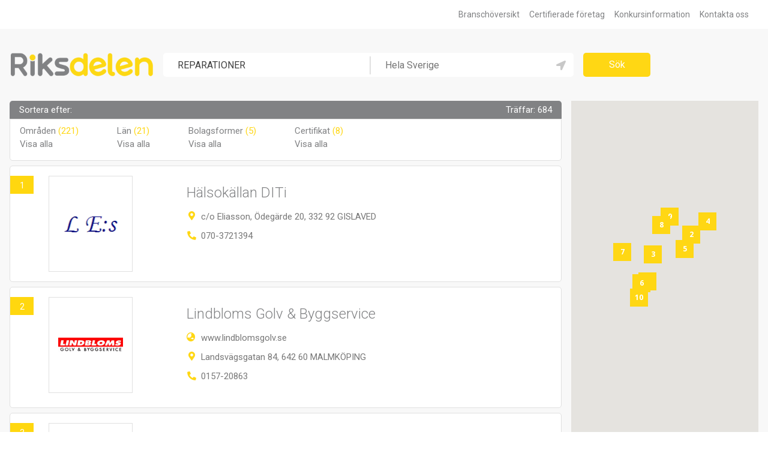

--- FILE ---
content_type: text/html;charset=UTF-8
request_url: https://riksdelen.se/sok/?q=REPARATIONER&loc=&p=1
body_size: 10682
content:
<!DOCTYPE html>
<html lang="sv" dir="ltr">
	<head>
		<meta charset="UTF-8" />

		<meta http-equiv="x-ua-compatible" content="ie=edge" />

		<meta name="viewport" content="width=device-width, initial-scale=1.0" />

		<meta name="format-detection" content="telephone=no">

		<meta name="generator" content="Newnorth PHP Framework" />

		<meta name="msapplication-TileColor" content="#ffc40d" />

		<meta name="msapplication-config" content="/images/favicon/browserconfig.xml?v=7kbLqoMMK6" />

		<meta name="theme-color" content="#ffc40d" />

		<meta name="description" content="Riksdelen är gratistjänsten som ger dig ekonomiska nyckeltal, befattningshavare, bokslut och kontaktuppgifter hela Sveriges näringsliv." /><title>Riksdelen.se - Sök företag</title>
		<link href="/images/favicon/favicon.ico?v=7kbLqoMMK6" rel="shortcut icon" />

		<link href="/images/favicon/site.webmanifest?v=7kbLqoMMK6" rel="manifest" />

		<link href="/images/favicon/safari-pinned-tab.svg?v=7kbLqoMMK6" rel="mask-icon" color="#ffc40d" />

		<link href="/images/favicon/apple-touch-icon.png?v=7kbLqoMMK6" rel="apple-touch-icon" sizes="180x180" />

		<link href="/images/favicon/favicon-32x32.png?v=7kbLqoMMK6" rel="icon" type="image/png" sizes="32x32" />

		<link href="/images/favicon/favicon-16x16.png?v=7kbLqoMMK6" rel="icon" type="image/png" sizes="16x16" />

		<link href="https://fonts.googleapis.com/css?family=Open+Sans:600,700|Roboto:300,400,500,700" rel="stylesheet" />

		<link href="/css/newnorth.css" rel="stylesheet" type="text/css" />

		<link href="/css/application.css" rel="stylesheet" type="text/css" />

		<link href="/css/main-layout.css" rel="stylesheet" type="text/css" />

		<link href="https://cdn.rawgit.com/openlayers/openlayers.github.io/master/en/v5.2.0/css/ol.css" rel="stylesheet" type="text/css"/>

		<link href="https://use.fontawesome.com/releases/v5.1.0/css/all.css" type="text/css" integrity="sha384-lKuwvrZot6UHsBSfcMvOkWwlCMgc0TaWr+30HWe3a4ltaBwTZhyTEggF5tJv8tbt" rel="stylesheet" crossorigin="anonymous" />

		<script src="/js/newnorth.js" type="text/javascript" defer></script>

		<script src="https://cdn.rawgit.com/openlayers/openlayers.github.io/master/en/v5.2.0/build/ol.js" defer></script>

		<script src="/js/application.js" type="text/javascript" defer></script>

		<script src="/js/scrollbar.js" type="text/javascript"></script>

		<script src="/js/smooth-scroll.js" type="text/javascript"></script>

		<script async src="https://www.googletagmanager.com/gtag/js?id=UA-40065848-3"></script>

		<script>window.dataLayer = window.dataLayer || [];function gtag(){dataLayer.push(arguments);}gtag('js', new Date());gtag('config', 'UA-40065848-3');</script>
	</head>
	<body id="Top">
		<div id="Links" class="solid Links cn slide up p-m-h">
	<div class="solid maw-ss-l m-a-h rrow cm-m-l p-m-">
		<a href="/kontakta-oss/" class="cn" title="Kontakta oss">Kontakta oss</a>
		<a href="/konkursinformation/?id=&qid=&period=Weekly&type=&p=0" class="cn" title="Konkursinformation">Konkursinformation</a>
		<a href="/certifierade-verksamheter/" class="cn" title="Certifierade företag">Certifierade företag</a>
		<a href="/branschoversikt/" class="cn" title="Branschöversikt">Branschöversikt</a>
	</div>
</div>
		<header>
	<div class="row flex-w-fs-s maw-ss-l m-a-h p-m-v p-sMin-l-v p-m-h">
		<div class="ca">
			<div class="row flex-w-fs-c flex-sMin-nw-fs-c">
				<div class="Logotype solid cn p-sMin-m-r no-select">
					<a href="/" title="Riksdelen.se"><img src="/images/logotype.png" alt="Riksdelen.se" title="Riksdelen.se" /></a>
				</div>
				<div id="MainMenuToggle" class="hidden-sMin ca-sMax">
					<div class="rrow">
						<a id="Menu-Toggle" href="javascript:void(0);" onclick="N('#MainMenu > .Content', N.SlideToggle);N('#SearchForm > *', N.SlideUp);" title="Visa/dölj navigeringsmenyn">
							<img src="/images/menu-toggle.svg" alt="Visa/dölj navigeringsmenyn" title="Visa/dölj navigeringsmenyn"/>
						</a>
						<a class="hidden-sMin solid cn ToggleSearch m-m-r" href="javascript:void(0);" onclick="N('#MainMenu > .Content', N.SlideUp);N('#SearchForm > *', N.SlideToggle);" title="Visa/dölj sökmenyn">
							<img src="/images/search-toggle.svg" alt="Visa/dölj sökmenyn" title="Visa/dölj sökmenyn" />
						</a>
					</div>
				</div>
				<div id="MainMenu" class="hidden-sMin c12-sMax">
					<div class="Content slide up">
						<div class="solid">
							<nav class="row flex-w-fs-c cp-s-v">
								<a href="/branschoversikt/" class="c12" title="Branschöversikt">Branschöversikt</a>
								<a href="/certifierade-verksamheter/" class="c12" title="Certifierade företag">Certifierade företag</a>
								<a href="/konkursinformation/?id=&qid=&period=Weekly&type=&p=0" class="c12" title="Konkursinformation">Konkursinformation</a>
								<a href="/kontakta-oss/" class="c12" title="Kontakta oss">Kontakta oss</a>
							</nav>
						</div>
					</div>
				</div>
				<form id="SearchForm" class="ca p-xsMax-m-t" method="GET" action="/sok/">
					<div class="row flex-w-fs-s slide up">
						<div class="What c12 c5-xsMin ca-mMin">
							<div class="i-tb"><input type="text" id="SearchForm»What»Input" form="SearchForm" name="q" value="REPARATIONER" placeholder="Vad söker du?" autocomplete="off" autofocus="autofocus"/></div>
							<div class="Separator hidden-xxsMax"></div>
						</div>
						<div class="Where c12 c5-xsMin">
							<div class="i-tb"><input type="text" id="SearchForm»Where»Input" form="SearchForm" name="loc" value="" placeholder="Hela Sverige" autocomplete="off"/></div>
							<a id="SearchForm»GeoLocationLink" class="GeoLocation no-select" title="Använd min nuvarande position"></a>
						</div>
						<div class="Submit c12 c2-xsMin cn-mMin p-sMin-m-l">
							<div class="i-sb"><input type="submit" form="SearchForm" value="Sök"/></div>
						</div>
					</div>
					<input type="hidden" id="SearchForm»Page»HiddenInput" form="SearchForm" name="p" value="0"/>
				</form>
			</div>
		</div>
		<div class="hidden-mMax cn" style="width:180px;"></div>
	</div>
</header>
		<div id="SearchPage" class="solid Page">
			<div class="solid row flex-nw-fs-s maw-ss-l m-a-h p-m-h">
	<div class="solid c12">
		<div class="solid">
	
	<div class="solid p-l-b">
		<div class="row flex-nw-fs-s rel">
			<div class="SearchResult ca">
				<div class="solid p-mMin-m-r">
					<div class="Box p-s-b">
						<div class="Box-Heading">
							<div class="row flex-w-sb-s p-m-h">
								<div class="cn">
									<h4>Sortera efter:</h4>
								</div>
								<div class="cn">
									<h4>Träffar: 684</h4>
								</div>
							</div>
						</div>
						<div class="Box-Content">
							<div class="row flex-w-sb-s p-m-h p-s-t flex-sMin-w-fs-s cp-sMin-l-h cp-xsMax-xs-v">
								<div class="c6 c3-xsMin cn-sMin Sort-Type">
									<h4>Områden <span class="Yellow">(221)</span></h4>
									<a href="javascript:void(0);" onclick="N('#Municipalities', N.RemoveClass, {'name':'hidden'});"><h4>Visa alla</h4></a>
								</div>
								<div class="c6 c3-xsMin cn-sMin Sort-Type">
									<h4>Län <span class="Yellow">(21)</span></h4>
									<a href="javascript:void(0);" onclick="N('#Counties', N.RemoveClass, {'name':'hidden'});"><h4>Visa alla</h4></a>
								</div>
								<div class="c6 c3-xsMin cn-sMin Sort-Type">
									<h4>Bolagsformer <span class="Yellow">(5)</span></h4>
									<a href="javascript:void(0);" onclick="N('#LegalForms', N.RemoveClass, {'name':'hidden'});"><h4>Visa alla</h4></a>
								</div>
								<div class="c6 c3-xsMin cn-sMin Sort-Type">
									<h4>Certifikat <span class="Yellow">(8)</span></h4>
									<a href="javascript:void(0);" onclick="N('#Certificates', N.RemoveClass, {'name':'hidden'});"><h4>Visa alla</h4></a>
								</div>
							</div>
							<div class="solid c12 p-s-">
								<div id="SelectedFilters" class="row flex-w-fs-s cm-s-"></div>
							</div>
						</div>
					</div>
					<div class="cm-m-v">
						<div class="solid">
							<div class="Items cm-s-v">
								<div class="Item">
	<a href="/foretag/323945/" title="Hälsokällan DITi"></a>
	<div class="row flex-w-fs-s flex-xsMin-nw-fs-s p-m-v p-m-l p-sMin-xl-l">
					<div class="cn c3-sMin no-select">
				<div class="Logotype">
					<img src="https://storage.riksdelen.se/company-units/logotypes/d100e2c04d33fb391b4bc1ec3ee7ee4d.png" alt="Hälsokällan DITi" title="Hälsokällan DITi" />
				</div>
			</div>
					<div class="Data solid c12 ca-xsMin c9-sMin">
			<div class="cm-m-v">
				<div class="solid">
					<div class="Name  ">Hälsokällan DITi</div>
				</div>
				<div class="solid p-s-v">
					<div class="cm-m-v">
													<div class="solid">
								<div class="Icon Address">c/o Eliasson, Ödegärde 20, 332 92 GISLAVED</div>
							</div>
														<div class="solid">
								<div class="Icon Phone">070-3721394</div>
							</div>
												</div>
				</div>
			</div>
		</div>
	</div>
			<a class="Index no-select" onclick="return false;">1</a>
		<script language="javascript" type="text/javascript" defer>
			window.addEventListener("load", function() {
				A.AddMapMarker(
					A.maps.search_result,
					"1",
					57.335884,
					13.503167,
					"/foretag/323945/",
					false
				)
			});
		</script>
		</div><div class="Item">
	<a href="/foretag/398504/" title="Lindbloms Golv &amp; Byggservice"></a>
	<div class="row flex-w-fs-s flex-xsMin-nw-fs-s p-m-v p-m-l p-sMin-xl-l">
					<div class="cn c3-sMin no-select">
				<div class="Logotype">
					<img src="https://storage.riksdelen.se/company-units/logotypes/a82910b66dec70db482c5e4ae4fd0982.png" alt="Lindbloms Golv &amp; Byggservice" title="Lindbloms Golv &amp; Byggservice" />
				</div>
			</div>
					<div class="Data solid c12 ca-xsMin c9-sMin">
			<div class="cm-m-v">
				<div class="solid">
					<div class="Name  ">Lindbloms Golv &amp; Byggservice</div>
				</div>
				<div class="solid p-s-v">
					<div class="cm-m-v">
													<div class="solid">
								<div class="Icon Website">www.lindblomsgolv.se</div>
							</div>
														<div class="solid">
								<div class="Icon Address">Landsvägsgatan 84, 642 60 MALMKÖPING</div>
							</div>
														<div class="solid">
								<div class="Icon Phone">0157-20863</div>
							</div>
												</div>
				</div>
			</div>
		</div>
	</div>
			<a class="Index no-select" onclick="return false;">2</a>
		<script language="javascript" type="text/javascript" defer>
			window.addEventListener("load", function() {
				A.AddMapMarker(
					A.maps.search_result,
					"2",
					59.139809,
					16.718479,
					"/foretag/398504/",
					false
				)
			});
		</script>
		</div><div class="Item">
	<a href="/foretag/767536/" title="Muttern i Skövde AB"></a>
	<div class="row flex-w-fs-s flex-xsMin-nw-fs-s p-m-v p-m-l p-sMin-xl-l">
					<div class="cn c3-sMin no-select">
				<div class="Logotype">
					<img src="https://storage.riksdelen.se/company-units/logotypes/14a22442f7253c54dc09a704ec7f7de9.png" alt="Muttern i Skövde AB" title="Muttern i Skövde AB" />
				</div>
			</div>
					<div class="Data solid c12 ca-xsMin c9-sMin">
			<div class="cm-m-v">
				<div class="solid">
					<div class="Name  ">Muttern i Skövde AB</div>
				</div>
				<div class="solid p-s-v">
					<div class="cm-m-v">
													<div class="solid">
								<div class="Icon Website">www.mutterniskovde.se</div>
							</div>
														<div class="solid">
								<div class="Icon Address">Varolavägen 3, 541 36 SKÖVDE</div>
							</div>
														<div class="solid">
								<div class="Icon Phone">0500-410500</div>
							</div>
												</div>
				</div>
			</div>
		</div>
	</div>
			<a class="Index no-select" onclick="return false;">3</a>
		<script language="javascript" type="text/javascript" defer>
			window.addEventListener("load", function() {
				A.AddMapMarker(
					A.maps.search_result,
					"3",
					58.387119,
					13.885074,
					"/foretag/767536/",
					false
				)
			});
		</script>
		</div><div class="Item">
	<a href="/foretag/936885/" title="Märsta Hydraulik AB"></a>
	<div class="row flex-w-fs-s flex-xsMin-nw-fs-s p-m-v p-m-l p-sMin-xl-l">
					<div class="cn c3-sMin no-select">
				<div class="Logotype">
					<img src="https://storage.riksdelen.se/company-units/logotypes/158d404a85e2a802460209ded0ce06ac.png" alt="Märsta Hydraulik AB" title="Märsta Hydraulik AB" />
				</div>
			</div>
					<div class="Data solid c12 ca-xsMin c9-sMin">
			<div class="cm-m-v">
				<div class="solid">
					<div class="Name  ">Märsta Hydraulik AB</div>
				</div>
				<div class="solid p-s-v">
					<div class="cm-m-v">
													<div class="solid">
								<div class="Icon Address">Söderbyvägen 14, 195 60 ARLANDASTAD</div>
							</div>
														<div class="solid">
								<div class="Icon Phone">08-59124521</div>
							</div>
												</div>
				</div>
			</div>
		</div>
	</div>
			<a class="Index no-select" onclick="return false;">4</a>
		<script language="javascript" type="text/javascript" defer>
			window.addEventListener("load", function() {
				A.AddMapMarker(
					A.maps.search_result,
					"4",
					59.613529,
					17.881420,
					"/foretag/936885/",
					false
				)
			});
		</script>
		</div><div class="Item">
	<a href="/foretag/779127/" title="Norrköping Elektriska East AB"></a>
	<div class="row flex-w-fs-s flex-xsMin-nw-fs-s p-m-v p-m-l p-sMin-xl-l">
					<div class="cn c3-sMin no-select">
				<div class="Logotype">
					<img src="https://storage.riksdelen.se/company-units/logotypes/a5023029f3992e74b8d0554a46e21cd8.png" alt="Norrköping Elektriska East AB" title="Norrköping Elektriska East AB" />
				</div>
			</div>
					<div class="Data solid c12 ca-xsMin c9-sMin">
			<div class="cm-m-v">
				<div class="solid">
					<div class="Name  ">Norrköping Elektriska East AB</div>
				</div>
				<div class="solid p-s-v">
					<div class="cm-m-v">
													<div class="solid">
								<div class="Icon Website">www.norrkopingsel.com</div>
							</div>
														<div class="solid">
								<div class="Icon Address">Lindövägen 72, 602 28 NORRKÖPING</div>
							</div>
														<div class="solid">
								<div class="Icon Phone">011-239900</div>
							</div>
												</div>
				</div>
			</div>
		</div>
	</div>
			<a class="Index no-select" onclick="return false;">5</a>
		<script language="javascript" type="text/javascript" defer>
			window.addEventListener("load", function() {
				A.AddMapMarker(
					A.maps.search_result,
					"5",
					58.590771,
					16.219048,
					"/foretag/779127/",
					false
				)
			});
		</script>
		</div><div class="Item">
	<a href="/foretag/126292/" title="OL:s Mek Verkstad Olle Landström"></a>
	<div class="row flex-w-fs-s flex-xsMin-nw-fs-s p-m-v p-m-l p-sMin-xl-l">
					<div class="cn c3-sMin no-select">
				<div class="Logotype">
					<img src="https://storage.riksdelen.se/company-units/logotypes/c7cdaa1ef3f42ea590052500c10533b4.png" alt="OL:s Mek Verkstad Olle Landström" title="OL:s Mek Verkstad Olle Landström" />
				</div>
			</div>
					<div class="Data solid c12 ca-xsMin c9-sMin">
			<div class="cm-m-v">
				<div class="solid">
					<div class="Name  ">OL:s Mek Verkstad Olle Landström</div>
				</div>
				<div class="solid p-s-v">
					<div class="cm-m-v">
													<div class="solid">
								<div class="Icon Address">Tranebäck Korpåsen 1, 512 61 KALV</div>
							</div>
														<div class="solid">
								<div class="Icon Phone">0325-51009</div>
							</div>
												</div>
				</div>
			</div>
		</div>
	</div>
			<a class="Index no-select" onclick="return false;">6</a>
		<script language="javascript" type="text/javascript" defer>
			window.addEventListener("load", function() {
				A.AddMapMarker(
					A.maps.search_result,
					"6",
					57.244827,
					13.064508,
					"/foretag/126292/",
					false
				)
			});
		</script>
		</div><div class="Item">
	<a href="/foretag/758633/" title="P &amp; B Golv AB"></a>
	<div class="row flex-w-fs-s flex-xsMin-nw-fs-s p-m-v p-m-l p-sMin-xl-l">
					<div class="cn c3-sMin no-select">
				<div class="Logotype">
					<img src="https://storage.riksdelen.se/company-units/logotypes/88e267eab07fd5e314421104c3931071.png" alt="P &amp; B Golv AB" title="P &amp; B Golv AB" />
				</div>
			</div>
					<div class="Data solid c12 ca-xsMin c9-sMin">
			<div class="cm-m-v">
				<div class="solid">
					<div class="Name  Certified">P &amp; B Golv AB</div>
				</div>
				<div class="solid p-s-v">
					<div class="cm-m-v">
													<div class="solid">
								<div class="Icon Website">www.pbgolv.se</div>
							</div>
														<div class="solid">
								<div class="Icon Address">Uddarne Industriväg 7, 455 35 MUNKEDAL</div>
							</div>
														<div class="solid">
								<div class="Icon Phone">0524-23235</div>
							</div>
												</div>
				</div>
			</div>
		</div>
	</div>
			<a class="Index no-select" onclick="return false;">7</a>
		<script language="javascript" type="text/javascript" defer>
			window.addEventListener("load", function() {
				A.AddMapMarker(
					A.maps.search_result,
					"7",
					58.479649,
					11.656463,
					"/foretag/758633/",
					false
				)
			});
		</script>
		</div><div class="Item">
	<a href="/foretag/410475/" title="R H Svets &amp; Montage"></a>
	<div class="row flex-w-fs-s flex-xsMin-nw-fs-s p-m-v p-m-l p-sMin-xl-l">
					<div class="cn c3-sMin no-select">
				<div class="Logotype">
					<img src="https://storage.riksdelen.se/company-units/logotypes/1302e73477669797c3fa9d35c4a5dd62.png" alt="R H Svets &amp; Montage" title="R H Svets &amp; Montage" />
				</div>
			</div>
					<div class="Data solid c12 ca-xsMin c9-sMin">
			<div class="cm-m-v">
				<div class="solid">
					<div class="Name  ">R H Svets &amp; Montage</div>
				</div>
				<div class="solid p-s-v">
					<div class="cm-m-v">
													<div class="solid">
								<div class="Icon Website">www.rhsvets.com</div>
							</div>
														<div class="solid">
								<div class="Icon Address">Hållsjöhyttan 704, 691 91 KARLSKOGA</div>
							</div>
														<div class="solid">
								<div class="Icon Phone">0586-18055</div>
							</div>
												</div>
				</div>
			</div>
		</div>
	</div>
			<a class="Index no-select" onclick="return false;">8</a>
		<script language="javascript" type="text/javascript" defer>
			window.addEventListener("load", function() {
				A.AddMapMarker(
					A.maps.search_result,
					"8",
					59.481285,
					14.505914,
					"/foretag/410475/",
					false
				)
			});
		</script>
		</div><div class="Item">
	<a href="/foretag/610679/" title="Skönvik Maskin AB"></a>
	<div class="row flex-w-fs-s flex-xsMin-nw-fs-s p-m-v p-m-l p-sMin-xl-l">
					<div class="cn c3-sMin no-select">
				<div class="Logotype">
					<img src="https://storage.riksdelen.se/company-units/logotypes/57c2dfeee8dd920b2420a11489c04573.png" alt="Skönvik Maskin AB" title="Skönvik Maskin AB" />
				</div>
			</div>
					<div class="Data solid c12 ca-xsMin c9-sMin">
			<div class="cm-m-v">
				<div class="solid">
					<div class="Name  ">Skönvik Maskin AB</div>
				</div>
				<div class="solid p-s-v">
					<div class="cm-m-v">
													<div class="solid">
								<div class="Icon Address">Rällså Skönvik 338, 714 94 KOPPARBERG</div>
							</div>
														<div class="solid">
								<div class="Icon Phone">070-5856631</div>
							</div>
												</div>
				</div>
			</div>
		</div>
	</div>
			<a class="Index no-select" onclick="return false;">9</a>
		<script language="javascript" type="text/javascript" defer>
			window.addEventListener("load", function() {
				A.AddMapMarker(
					A.maps.search_result,
					"9",
					59.806915,
					15.110112,
					"/foretag/610679/",
					false
				)
			});
		</script>
		</div><div class="Item">
	<a href="/foretag/725976/" title="STS-Butiken Halmstad AB"></a>
	<div class="row flex-w-fs-s flex-xsMin-nw-fs-s p-m-v p-m-l p-sMin-xl-l">
					<div class="cn c3-sMin no-select">
				<div class="Logotype">
					<img src="https://storage.riksdelen.se/company-units/logotypes/10002d2a0f5264a58b657e36094ed9db.png" alt="STS-Butiken Halmstad AB" title="STS-Butiken Halmstad AB" />
				</div>
			</div>
					<div class="Data solid c12 ca-xsMin c9-sMin">
			<div class="cm-m-v">
				<div class="solid">
					<div class="Name  ">STS-Butiken Halmstad AB</div>
				</div>
				<div class="solid p-s-v">
					<div class="cm-m-v">
													<div class="solid">
								<div class="Icon Website">www.stsbutiken.se</div>
							</div>
														<div class="solid">
								<div class="Icon Address">Snöstorpsvägen 107, 302 53 HALMSTAD</div>
							</div>
														<div class="solid">
								<div class="Icon Phone">035-108573</div>
							</div>
												</div>
				</div>
			</div>
		</div>
	</div>
			<a class="Index no-select" onclick="return false;">10</a>
		<script language="javascript" type="text/javascript" defer>
			window.addEventListener("load", function() {
				A.AddMapMarker(
					A.maps.search_result,
					"10",
					56.672649,
					12.891171,
					"/foretag/725976/",
					false
				)
			});
		</script>
		</div>							</div>
						</div>
							<div class="solid">
		<div class="Pagination cm-xs-">
			<a href="?q=REPARATIONER&loc=&p=0">1</a><a class="Current" href="?q=REPARATIONER&loc=&p=1">2</a><a href="?q=REPARATIONER&loc=&p=2">3</a><a href="?q=REPARATIONER&loc=&p=3">4</a><a href="?q=REPARATIONER&loc=&p=4">5</a><a href="?q=REPARATIONER&loc=&p=5">6</a><span>...</span><a href="?q=REPARATIONER&loc=&p=68">69</a>		</div>
	</div>
	
					</div>
				</div>
			</div>
			<div id="SearchResultMap" a:map class="SearchResultMap hidden-sMax c3-sMin rel"></div>
			<script src="https://maps.googleapis.com/maps/api/js?key=AIzaSyCBLsJdqPFP4p7uXO9lAgk_7acM6ltP4mA&callback=A.CreateSearchResultMap" defer></script>
		</div>
	</div>
</div>
<div id="Municipalities" class="window hidden">
	<div class="Medium">
		<div class="Box p-mMin-m-t p-s-b">
			<div class="Box-Heading">
				<div class="row flex-w-sb-c p-s-v p-l-h">
					<div class="cn">
						<h4>Sortera på områden</h4>
					</div>
					<a href="javascript:void(0);" class="cn Close" onclick="N('#Municipalities', N.AddClass, {'name':'hidden'});"></a>
				</div>
			</div>
			<div class="solid Box-Content p-l-h p-l-b p-m-t">
				<div class="solid row flex-w-fs-s">
					<div class="solid c12 c6-sMin p-m-b">
						<div class="i-tb"><input type="text" id="Municipalities»Keywords" placeholder="Sök område" autocomplete="off" a:contains="" a:container="#Municipality»Filters" a:items="#Municipality»Filters .Municipality-Filter"/></div>
					</div>
					<div id="MunicipalitiesSearchResult" class="solid c12 Box-scrollable p-n- m-n-">
						<div id="Municipality»Filters" class="row flex-w-fs-s m-m-h m-xs-v cm-s-v Municipalities">
																<div class="i-cb c12 c6-xsMin"><input type="checkbox" id="Locations»1963" form="SearchForm" name="locations[]" value="1963"/><label class="Municipality-Filter" for="Locations»1963">Upplands Väsby<span class="Yellow">(1)</span></label></div>
																		<div class="i-cb c12 c6-xsMin"><input type="checkbox" id="Locations»1964" form="SearchForm" name="locations[]" value="1964"/><label class="Municipality-Filter" for="Locations»1964">Vallentuna<span class="Yellow">(1)</span></label></div>
																		<div class="i-cb c12 c6-xsMin"><input type="checkbox" id="Locations»1965" form="SearchForm" name="locations[]" value="1965"/><label class="Municipality-Filter" for="Locations»1965">Österåker<span class="Yellow">(2)</span></label></div>
																		<div class="i-cb c12 c6-xsMin"><input type="checkbox" id="Locations»1966" form="SearchForm" name="locations[]" value="1966"/><label class="Municipality-Filter" for="Locations»1966">Värmdö<span class="Yellow">(3)</span></label></div>
																		<div class="i-cb c12 c6-xsMin"><input type="checkbox" id="Locations»1967" form="SearchForm" name="locations[]" value="1967"/><label class="Municipality-Filter" for="Locations»1967">Järfälla<span class="Yellow">(1)</span></label></div>
																		<div class="i-cb c12 c6-xsMin"><input type="checkbox" id="Locations»1968" form="SearchForm" name="locations[]" value="1968"/><label class="Municipality-Filter" for="Locations»1968">Ekerö<span class="Yellow">(1)</span></label></div>
																		<div class="i-cb c12 c6-xsMin"><input type="checkbox" id="Locations»1969" form="SearchForm" name="locations[]" value="1969"/><label class="Municipality-Filter" for="Locations»1969">Huddinge<span class="Yellow">(1)</span></label></div>
																		<div class="i-cb c12 c6-xsMin"><input type="checkbox" id="Locations»1972" form="SearchForm" name="locations[]" value="1972"/><label class="Municipality-Filter" for="Locations»1972">Haninge<span class="Yellow">(6)</span></label></div>
																		<div class="i-cb c12 c6-xsMin"><input type="checkbox" id="Locations»1973" form="SearchForm" name="locations[]" value="1973"/><label class="Municipality-Filter" for="Locations»1973">Tyresö<span class="Yellow">(1)</span></label></div>
																		<div class="i-cb c12 c6-xsMin"><input type="checkbox" id="Locations»1974" form="SearchForm" name="locations[]" value="1974"/><label class="Municipality-Filter" for="Locations»1974">Upplands-Bro<span class="Yellow">(1)</span></label></div>
																		<div class="i-cb c12 c6-xsMin"><input type="checkbox" id="Locations»1975" form="SearchForm" name="locations[]" value="1975"/><label class="Municipality-Filter" for="Locations»1975">Nykvarn<span class="Yellow">(1)</span></label></div>
																		<div class="i-cb c12 c6-xsMin"><input type="checkbox" id="Locations»1976" form="SearchForm" name="locations[]" value="1976"/><label class="Municipality-Filter" for="Locations»1976">Täby<span class="Yellow">(3)</span></label></div>
																		<div class="i-cb c12 c6-xsMin"><input type="checkbox" id="Locations»1978" form="SearchForm" name="locations[]" value="1978"/><label class="Municipality-Filter" for="Locations»1978">Sollentuna<span class="Yellow">(4)</span></label></div>
																		<div class="i-cb c12 c6-xsMin"><input type="checkbox" id="Locations»1979" form="SearchForm" name="locations[]" value="1979"/><label class="Municipality-Filter" for="Locations»1979">Stockholm<span class="Yellow">(37)</span></label></div>
																		<div class="i-cb c12 c6-xsMin"><input type="checkbox" id="Locations»1981" form="SearchForm" name="locations[]" value="1981"/><label class="Municipality-Filter" for="Locations»1981">Nacka<span class="Yellow">(3)</span></label></div>
																		<div class="i-cb c12 c6-xsMin"><input type="checkbox" id="Locations»1982" form="SearchForm" name="locations[]" value="1982"/><label class="Municipality-Filter" for="Locations»1982">Sundbyberg<span class="Yellow">(3)</span></label></div>
																		<div class="i-cb c12 c6-xsMin"><input type="checkbox" id="Locations»1983" form="SearchForm" name="locations[]" value="1983"/><label class="Municipality-Filter" for="Locations»1983">Solna<span class="Yellow">(7)</span></label></div>
																		<div class="i-cb c12 c6-xsMin"><input type="checkbox" id="Locations»1984" form="SearchForm" name="locations[]" value="1984"/><label class="Municipality-Filter" for="Locations»1984">Lidingö<span class="Yellow">(1)</span></label></div>
																		<div class="i-cb c12 c6-xsMin"><input type="checkbox" id="Locations»1985" form="SearchForm" name="locations[]" value="1985"/><label class="Municipality-Filter" for="Locations»1985">Vaxholm<span class="Yellow">(1)</span></label></div>
																		<div class="i-cb c12 c6-xsMin"><input type="checkbox" id="Locations»1986" form="SearchForm" name="locations[]" value="1986"/><label class="Municipality-Filter" for="Locations»1986">Norrtälje<span class="Yellow">(5)</span></label></div>
																		<div class="i-cb c12 c6-xsMin"><input type="checkbox" id="Locations»1987" form="SearchForm" name="locations[]" value="1987"/><label class="Municipality-Filter" for="Locations»1987">Sigtuna<span class="Yellow">(4)</span></label></div>
																		<div class="i-cb c12 c6-xsMin"><input type="checkbox" id="Locations»1988" form="SearchForm" name="locations[]" value="1988"/><label class="Municipality-Filter" for="Locations»1988">Nynäshamn<span class="Yellow">(3)</span></label></div>
																		<div class="i-cb c12 c6-xsMin"><input type="checkbox" id="Locations»1989" form="SearchForm" name="locations[]" value="1989"/><label class="Municipality-Filter" for="Locations»1989">Håbo<span class="Yellow">(2)</span></label></div>
																		<div class="i-cb c12 c6-xsMin"><input type="checkbox" id="Locations»1990" form="SearchForm" name="locations[]" value="1990"/><label class="Municipality-Filter" for="Locations»1990">Älvkarleby<span class="Yellow">(1)</span></label></div>
																		<div class="i-cb c12 c6-xsMin"><input type="checkbox" id="Locations»1991" form="SearchForm" name="locations[]" value="1991"/><label class="Municipality-Filter" for="Locations»1991">Tierp<span class="Yellow">(1)</span></label></div>
																		<div class="i-cb c12 c6-xsMin"><input type="checkbox" id="Locations»1992" form="SearchForm" name="locations[]" value="1992"/><label class="Municipality-Filter" for="Locations»1992">Uppsala<span class="Yellow">(3)</span></label></div>
																		<div class="i-cb c12 c6-xsMin"><input type="checkbox" id="Locations»1993" form="SearchForm" name="locations[]" value="1993"/><label class="Municipality-Filter" for="Locations»1993">Enköping<span class="Yellow">(3)</span></label></div>
																		<div class="i-cb c12 c6-xsMin"><input type="checkbox" id="Locations»1994" form="SearchForm" name="locations[]" value="1994"/><label class="Municipality-Filter" for="Locations»1994">Östhammar<span class="Yellow">(1)</span></label></div>
																		<div class="i-cb c12 c6-xsMin"><input type="checkbox" id="Locations»1995" form="SearchForm" name="locations[]" value="1995"/><label class="Municipality-Filter" for="Locations»1995">Vingåker<span class="Yellow">(1)</span></label></div>
																		<div class="i-cb c12 c6-xsMin"><input type="checkbox" id="Locations»1996" form="SearchForm" name="locations[]" value="1996"/><label class="Municipality-Filter" for="Locations»1996">Gnesta<span class="Yellow">(1)</span></label></div>
																		<div class="i-cb c12 c6-xsMin"><input type="checkbox" id="Locations»1997" form="SearchForm" name="locations[]" value="1997"/><label class="Municipality-Filter" for="Locations»1997">Nyköping<span class="Yellow">(2)</span></label></div>
																		<div class="i-cb c12 c6-xsMin"><input type="checkbox" id="Locations»1999" form="SearchForm" name="locations[]" value="1999"/><label class="Municipality-Filter" for="Locations»1999">Flen<span class="Yellow">(2)</span></label></div>
																		<div class="i-cb c12 c6-xsMin"><input type="checkbox" id="Locations»2000" form="SearchForm" name="locations[]" value="2000"/><label class="Municipality-Filter" for="Locations»2000">Katrineholm<span class="Yellow">(2)</span></label></div>
																		<div class="i-cb c12 c6-xsMin"><input type="checkbox" id="Locations»2001" form="SearchForm" name="locations[]" value="2001"/><label class="Municipality-Filter" for="Locations»2001">Eskilstuna<span class="Yellow">(8)</span></label></div>
																		<div class="i-cb c12 c6-xsMin"><input type="checkbox" id="Locations»2002" form="SearchForm" name="locations[]" value="2002"/><label class="Municipality-Filter" for="Locations»2002">Strängnäs<span class="Yellow">(2)</span></label></div>
																		<div class="i-cb c12 c6-xsMin"><input type="checkbox" id="Locations»2003" form="SearchForm" name="locations[]" value="2003"/><label class="Municipality-Filter" for="Locations»2003">Trosa<span class="Yellow">(2)</span></label></div>
																		<div class="i-cb c12 c6-xsMin"><input type="checkbox" id="Locations»2004" form="SearchForm" name="locations[]" value="2004"/><label class="Municipality-Filter" for="Locations»2004">Ödeshög<span class="Yellow">(1)</span></label></div>
																		<div class="i-cb c12 c6-xsMin"><input type="checkbox" id="Locations»2005" form="SearchForm" name="locations[]" value="2005"/><label class="Municipality-Filter" for="Locations»2005">Ydre<span class="Yellow">(1)</span></label></div>
																		<div class="i-cb c12 c6-xsMin"><input type="checkbox" id="Locations»2007" form="SearchForm" name="locations[]" value="2007"/><label class="Municipality-Filter" for="Locations»2007">Boxholm<span class="Yellow">(2)</span></label></div>
																		<div class="i-cb c12 c6-xsMin"><input type="checkbox" id="Locations»2008" form="SearchForm" name="locations[]" value="2008"/><label class="Municipality-Filter" for="Locations»2008">Åtvidaberg<span class="Yellow">(2)</span></label></div>
																		<div class="i-cb c12 c6-xsMin"><input type="checkbox" id="Locations»2009" form="SearchForm" name="locations[]" value="2009"/><label class="Municipality-Filter" for="Locations»2009">Finspång<span class="Yellow">(2)</span></label></div>
																		<div class="i-cb c12 c6-xsMin"><input type="checkbox" id="Locations»2011" form="SearchForm" name="locations[]" value="2011"/><label class="Municipality-Filter" for="Locations»2011">Linköping<span class="Yellow">(8)</span></label></div>
																		<div class="i-cb c12 c6-xsMin"><input type="checkbox" id="Locations»2012" form="SearchForm" name="locations[]" value="2012"/><label class="Municipality-Filter" for="Locations»2012">Norrköping<span class="Yellow">(15)</span></label></div>
																		<div class="i-cb c12 c6-xsMin"><input type="checkbox" id="Locations»2013" form="SearchForm" name="locations[]" value="2013"/><label class="Municipality-Filter" for="Locations»2013">Söderköping<span class="Yellow">(3)</span></label></div>
																		<div class="i-cb c12 c6-xsMin"><input type="checkbox" id="Locations»2014" form="SearchForm" name="locations[]" value="2014"/><label class="Municipality-Filter" for="Locations»2014">Motala<span class="Yellow">(3)</span></label></div>
																		<div class="i-cb c12 c6-xsMin"><input type="checkbox" id="Locations»2016" form="SearchForm" name="locations[]" value="2016"/><label class="Municipality-Filter" for="Locations»2016">Mjölby<span class="Yellow">(2)</span></label></div>
																		<div class="i-cb c12 c6-xsMin"><input type="checkbox" id="Locations»2018" form="SearchForm" name="locations[]" value="2018"/><label class="Municipality-Filter" for="Locations»2018">Gnosjö<span class="Yellow">(2)</span></label></div>
																		<div class="i-cb c12 c6-xsMin"><input type="checkbox" id="Locations»2021" form="SearchForm" name="locations[]" value="2021"/><label class="Municipality-Filter" for="Locations»2021">Gislaved<span class="Yellow">(4)</span></label></div>
																		<div class="i-cb c12 c6-xsMin"><input type="checkbox" id="Locations»2023" form="SearchForm" name="locations[]" value="2023"/><label class="Municipality-Filter" for="Locations»2023">Jönköping<span class="Yellow">(8)</span></label></div>
																		<div class="i-cb c12 c6-xsMin"><input type="checkbox" id="Locations»2024" form="SearchForm" name="locations[]" value="2024"/><label class="Municipality-Filter" for="Locations»2024">Nässjö<span class="Yellow">(5)</span></label></div>
																		<div class="i-cb c12 c6-xsMin"><input type="checkbox" id="Locations»2025" form="SearchForm" name="locations[]" value="2025"/><label class="Municipality-Filter" for="Locations»2025">Värnamo<span class="Yellow">(2)</span></label></div>
																		<div class="i-cb c12 c6-xsMin"><input type="checkbox" id="Locations»2026" form="SearchForm" name="locations[]" value="2026"/><label class="Municipality-Filter" for="Locations»2026">Sävsjö<span class="Yellow">(1)</span></label></div>
																		<div class="i-cb c12 c6-xsMin"><input type="checkbox" id="Locations»2091" form="SearchForm" name="locations[]" value="2091"/><label class="Municipality-Filter" for="Locations»2091">Laholm<span class="Yellow">(1)</span></label></div>
																		<div class="i-cb c12 c6-xsMin"><input type="checkbox" id="Locations»2092" form="SearchForm" name="locations[]" value="2092"/><label class="Municipality-Filter" for="Locations»2092">Falkenberg<span class="Yellow">(4)</span></label></div>
																		<div class="i-cb c12 c6-xsMin"><input type="checkbox" id="Locations»2093" form="SearchForm" name="locations[]" value="2093"/><label class="Municipality-Filter" for="Locations»2093">Varberg<span class="Yellow">(3)</span></label></div>
																		<div class="i-cb c12 c6-xsMin"><input type="checkbox" id="Locations»2094" form="SearchForm" name="locations[]" value="2094"/><label class="Municipality-Filter" for="Locations»2094">Kungsbacka<span class="Yellow">(6)</span></label></div>
																		<div class="i-cb c12 c6-xsMin"><input type="checkbox" id="Locations»2095" form="SearchForm" name="locations[]" value="2095"/><label class="Municipality-Filter" for="Locations»2095">Härryda<span class="Yellow">(5)</span></label></div>
																		<div class="i-cb c12 c6-xsMin"><input type="checkbox" id="Locations»2027" form="SearchForm" name="locations[]" value="2027"/><label class="Municipality-Filter" for="Locations»2027">Vetlanda<span class="Yellow">(1)</span></label></div>
																		<div class="i-cb c12 c6-xsMin"><input type="checkbox" id="Locations»2029" form="SearchForm" name="locations[]" value="2029"/><label class="Municipality-Filter" for="Locations»2029">Tranås<span class="Yellow">(1)</span></label></div>
																		<div class="i-cb c12 c6-xsMin"><input type="checkbox" id="Locations»2030" form="SearchForm" name="locations[]" value="2030"/><label class="Municipality-Filter" for="Locations»2030">Uppvidinge<span class="Yellow">(1)</span></label></div>
																		<div class="i-cb c12 c6-xsMin"><input type="checkbox" id="Locations»2032" form="SearchForm" name="locations[]" value="2032"/><label class="Municipality-Filter" for="Locations»2032">Tingsryd<span class="Yellow">(1)</span></label></div>
																		<div class="i-cb c12 c6-xsMin"><input type="checkbox" id="Locations»2033" form="SearchForm" name="locations[]" value="2033"/><label class="Municipality-Filter" for="Locations»2033">Alvesta<span class="Yellow">(1)</span></label></div>
																		<div class="i-cb c12 c6-xsMin"><input type="checkbox" id="Locations»2035" form="SearchForm" name="locations[]" value="2035"/><label class="Municipality-Filter" for="Locations»2035">Markaryd<span class="Yellow">(1)</span></label></div>
																		<div class="i-cb c12 c6-xsMin"><input type="checkbox" id="Locations»2036" form="SearchForm" name="locations[]" value="2036"/><label class="Municipality-Filter" for="Locations»2036">Växjö<span class="Yellow">(7)</span></label></div>
																		<div class="i-cb c12 c6-xsMin"><input type="checkbox" id="Locations»2037" form="SearchForm" name="locations[]" value="2037"/><label class="Municipality-Filter" for="Locations»2037">Ljungby<span class="Yellow">(1)</span></label></div>
																		<div class="i-cb c12 c6-xsMin"><input type="checkbox" id="Locations»2038" form="SearchForm" name="locations[]" value="2038"/><label class="Municipality-Filter" for="Locations»2038">Högsby<span class="Yellow">(1)</span></label></div>
																		<div class="i-cb c12 c6-xsMin"><input type="checkbox" id="Locations»2039" form="SearchForm" name="locations[]" value="2039"/><label class="Municipality-Filter" for="Locations»2039">Torsås<span class="Yellow">(3)</span></label></div>
																		<div class="i-cb c12 c6-xsMin"><input type="checkbox" id="Locations»2040" form="SearchForm" name="locations[]" value="2040"/><label class="Municipality-Filter" for="Locations»2040">Mörbylånga<span class="Yellow">(2)</span></label></div>
																		<div class="i-cb c12 c6-xsMin"><input type="checkbox" id="Locations»2041" form="SearchForm" name="locations[]" value="2041"/><label class="Municipality-Filter" for="Locations»2041">Hultsfred<span class="Yellow">(2)</span></label></div>
																		<div class="i-cb c12 c6-xsMin"><input type="checkbox" id="Locations»2042" form="SearchForm" name="locations[]" value="2042"/><label class="Municipality-Filter" for="Locations»2042">Mönsterås<span class="Yellow">(2)</span></label></div>
																		<div class="i-cb c12 c6-xsMin"><input type="checkbox" id="Locations»2043" form="SearchForm" name="locations[]" value="2043"/><label class="Municipality-Filter" for="Locations»2043">Emmaboda<span class="Yellow">(2)</span></label></div>
																		<div class="i-cb c12 c6-xsMin"><input type="checkbox" id="Locations»2044" form="SearchForm" name="locations[]" value="2044"/><label class="Municipality-Filter" for="Locations»2044">Kalmar<span class="Yellow">(4)</span></label></div>
																		<div class="i-cb c12 c6-xsMin"><input type="checkbox" id="Locations»2045" form="SearchForm" name="locations[]" value="2045"/><label class="Municipality-Filter" for="Locations»2045">Nybro<span class="Yellow">(3)</span></label></div>
																		<div class="i-cb c12 c6-xsMin"><input type="checkbox" id="Locations»2046" form="SearchForm" name="locations[]" value="2046"/><label class="Municipality-Filter" for="Locations»2046">Oskarshamn<span class="Yellow">(1)</span></label></div>
																		<div class="i-cb c12 c6-xsMin"><input type="checkbox" id="Locations»2047" form="SearchForm" name="locations[]" value="2047"/><label class="Municipality-Filter" for="Locations»2047">Västervik<span class="Yellow">(3)</span></label></div>
																		<div class="i-cb c12 c6-xsMin"><input type="checkbox" id="Locations»2049" form="SearchForm" name="locations[]" value="2049"/><label class="Municipality-Filter" for="Locations»2049">Borgholm<span class="Yellow">(3)</span></label></div>
																		<div class="i-cb c12 c6-xsMin"><input type="checkbox" id="Locations»2050" form="SearchForm" name="locations[]" value="2050"/><label class="Municipality-Filter" for="Locations»2050">Gotland<span class="Yellow">(6)</span></label></div>
																		<div class="i-cb c12 c6-xsMin"><input type="checkbox" id="Locations»2052" form="SearchForm" name="locations[]" value="2052"/><label class="Municipality-Filter" for="Locations»2052">Karlskrona<span class="Yellow">(4)</span></label></div>
																		<div class="i-cb c12 c6-xsMin"><input type="checkbox" id="Locations»2054" form="SearchForm" name="locations[]" value="2054"/><label class="Municipality-Filter" for="Locations»2054">Karlshamn<span class="Yellow">(2)</span></label></div>
																		<div class="i-cb c12 c6-xsMin"><input type="checkbox" id="Locations»2056" form="SearchForm" name="locations[]" value="2056"/><label class="Municipality-Filter" for="Locations»2056">Svalöv<span class="Yellow">(1)</span></label></div>
																		<div class="i-cb c12 c6-xsMin"><input type="checkbox" id="Locations»2057" form="SearchForm" name="locations[]" value="2057"/><label class="Municipality-Filter" for="Locations»2057">Staffanstorp<span class="Yellow">(3)</span></label></div>
																		<div class="i-cb c12 c6-xsMin"><input type="checkbox" id="Locations»2058" form="SearchForm" name="locations[]" value="2058"/><label class="Municipality-Filter" for="Locations»2058">Burlöv<span class="Yellow">(1)</span></label></div>
																		<div class="i-cb c12 c6-xsMin"><input type="checkbox" id="Locations»2059" form="SearchForm" name="locations[]" value="2059"/><label class="Municipality-Filter" for="Locations»2059">Vellinge<span class="Yellow">(2)</span></label></div>
																		<div class="i-cb c12 c6-xsMin"><input type="checkbox" id="Locations»2060" form="SearchForm" name="locations[]" value="2060"/><label class="Municipality-Filter" for="Locations»2060">Östra Göinge<span class="Yellow">(2)</span></label></div>
																		<div class="i-cb c12 c6-xsMin"><input type="checkbox" id="Locations»2062" form="SearchForm" name="locations[]" value="2062"/><label class="Municipality-Filter" for="Locations»2062">Bjuv<span class="Yellow">(1)</span></label></div>
																		<div class="i-cb c12 c6-xsMin"><input type="checkbox" id="Locations»2063" form="SearchForm" name="locations[]" value="2063"/><label class="Municipality-Filter" for="Locations»2063">Kävlinge<span class="Yellow">(1)</span></label></div>
																		<div class="i-cb c12 c6-xsMin"><input type="checkbox" id="Locations»2064" form="SearchForm" name="locations[]" value="2064"/><label class="Municipality-Filter" for="Locations»2064">Lomma<span class="Yellow">(1)</span></label></div>
																		<div class="i-cb c12 c6-xsMin"><input type="checkbox" id="Locations»2065" form="SearchForm" name="locations[]" value="2065"/><label class="Municipality-Filter" for="Locations»2065">Svedala<span class="Yellow">(2)</span></label></div>
																		<div class="i-cb c12 c6-xsMin"><input type="checkbox" id="Locations»2067" form="SearchForm" name="locations[]" value="2067"/><label class="Municipality-Filter" for="Locations»2067">Sjöbo<span class="Yellow">(2)</span></label></div>
																		<div class="i-cb c12 c6-xsMin"><input type="checkbox" id="Locations»2070" form="SearchForm" name="locations[]" value="2070"/><label class="Municipality-Filter" for="Locations»2070">Tomelilla<span class="Yellow">(1)</span></label></div>
																		<div class="i-cb c12 c6-xsMin"><input type="checkbox" id="Locations»2071" form="SearchForm" name="locations[]" value="2071"/><label class="Municipality-Filter" for="Locations»2071">Bromölla<span class="Yellow">(3)</span></label></div>
																		<div class="i-cb c12 c6-xsMin"><input type="checkbox" id="Locations»2072" form="SearchForm" name="locations[]" value="2072"/><label class="Municipality-Filter" for="Locations»2072">Osby<span class="Yellow">(3)</span></label></div>
																		<div class="i-cb c12 c6-xsMin"><input type="checkbox" id="Locations»2073" form="SearchForm" name="locations[]" value="2073"/><label class="Municipality-Filter" for="Locations»2073">Perstorp<span class="Yellow">(1)</span></label></div>
																		<div class="i-cb c12 c6-xsMin"><input type="checkbox" id="Locations»2076" form="SearchForm" name="locations[]" value="2076"/><label class="Municipality-Filter" for="Locations»2076">Båstad<span class="Yellow">(4)</span></label></div>
																		<div class="i-cb c12 c6-xsMin"><input type="checkbox" id="Locations»2077" form="SearchForm" name="locations[]" value="2077"/><label class="Municipality-Filter" for="Locations»2077">Malmö<span class="Yellow">(18)</span></label></div>
																		<div class="i-cb c12 c6-xsMin"><input type="checkbox" id="Locations»2078" form="SearchForm" name="locations[]" value="2078"/><label class="Municipality-Filter" for="Locations»2078">Lund<span class="Yellow">(3)</span></label></div>
																		<div class="i-cb c12 c6-xsMin"><input type="checkbox" id="Locations»2079" form="SearchForm" name="locations[]" value="2079"/><label class="Municipality-Filter" for="Locations»2079">Landskrona<span class="Yellow">(2)</span></label></div>
																		<div class="i-cb c12 c6-xsMin"><input type="checkbox" id="Locations»2080" form="SearchForm" name="locations[]" value="2080"/><label class="Municipality-Filter" for="Locations»2080">Helsingborg<span class="Yellow">(11)</span></label></div>
																		<div class="i-cb c12 c6-xsMin"><input type="checkbox" id="Locations»2081" form="SearchForm" name="locations[]" value="2081"/><label class="Municipality-Filter" for="Locations»2081">Höganäs<span class="Yellow">(1)</span></label></div>
																		<div class="i-cb c12 c6-xsMin"><input type="checkbox" id="Locations»2082" form="SearchForm" name="locations[]" value="2082"/><label class="Municipality-Filter" for="Locations»2082">Eslöv<span class="Yellow">(3)</span></label></div>
																		<div class="i-cb c12 c6-xsMin"><input type="checkbox" id="Locations»2083" form="SearchForm" name="locations[]" value="2083"/><label class="Municipality-Filter" for="Locations»2083">Ystad<span class="Yellow">(1)</span></label></div>
																		<div class="i-cb c12 c6-xsMin"><input type="checkbox" id="Locations»2084" form="SearchForm" name="locations[]" value="2084"/><label class="Municipality-Filter" for="Locations»2084">Trelleborg<span class="Yellow">(1)</span></label></div>
																		<div class="i-cb c12 c6-xsMin"><input type="checkbox" id="Locations»2085" form="SearchForm" name="locations[]" value="2085"/><label class="Municipality-Filter" for="Locations»2085">Kristianstad<span class="Yellow">(1)</span></label></div>
																		<div class="i-cb c12 c6-xsMin"><input type="checkbox" id="Locations»2086" form="SearchForm" name="locations[]" value="2086"/><label class="Municipality-Filter" for="Locations»2086">Simrishamn<span class="Yellow">(1)</span></label></div>
																		<div class="i-cb c12 c6-xsMin"><input type="checkbox" id="Locations»2087" form="SearchForm" name="locations[]" value="2087"/><label class="Municipality-Filter" for="Locations»2087">Ängelholm<span class="Yellow">(1)</span></label></div>
																		<div class="i-cb c12 c6-xsMin"><input type="checkbox" id="Locations»2088" form="SearchForm" name="locations[]" value="2088"/><label class="Municipality-Filter" for="Locations»2088">Hässleholm<span class="Yellow">(1)</span></label></div>
																		<div class="i-cb c12 c6-xsMin"><input type="checkbox" id="Locations»2089" form="SearchForm" name="locations[]" value="2089"/><label class="Municipality-Filter" for="Locations»2089">Hylte<span class="Yellow">(1)</span></label></div>
																		<div class="i-cb c12 c6-xsMin"><input type="checkbox" id="Locations»2090" form="SearchForm" name="locations[]" value="2090"/><label class="Municipality-Filter" for="Locations»2090">Halmstad<span class="Yellow">(5)</span></label></div>
																		<div class="i-cb c12 c6-xsMin"><input type="checkbox" id="Locations»2219" form="SearchForm" name="locations[]" value="2219"/><label class="Municipality-Filter" for="Locations»2219">Åre<span class="Yellow">(1)</span></label></div>
																		<div class="i-cb c12 c6-xsMin"><input type="checkbox" id="Locations»2222" form="SearchForm" name="locations[]" value="2222"/><label class="Municipality-Filter" for="Locations»2222">Östersund<span class="Yellow">(5)</span></label></div>
																		<div class="i-cb c12 c6-xsMin"><input type="checkbox" id="Locations»2226" form="SearchForm" name="locations[]" value="2226"/><label class="Municipality-Filter" for="Locations»2226">Robertsfors<span class="Yellow">(1)</span></label></div>
																		<div class="i-cb c12 c6-xsMin"><input type="checkbox" id="Locations»2096" form="SearchForm" name="locations[]" value="2096"/><label class="Municipality-Filter" for="Locations»2096">Partille<span class="Yellow">(2)</span></label></div>
																		<div class="i-cb c12 c6-xsMin"><input type="checkbox" id="Locations»2099" form="SearchForm" name="locations[]" value="2099"/><label class="Municipality-Filter" for="Locations»2099">Tjörn<span class="Yellow">(3)</span></label></div>
																		<div class="i-cb c12 c6-xsMin"><input type="checkbox" id="Locations»2100" form="SearchForm" name="locations[]" value="2100"/><label class="Municipality-Filter" for="Locations»2100">Orust<span class="Yellow">(1)</span></label></div>
																		<div class="i-cb c12 c6-xsMin"><input type="checkbox" id="Locations»2101" form="SearchForm" name="locations[]" value="2101"/><label class="Municipality-Filter" for="Locations»2101">Sotenäs<span class="Yellow">(1)</span></label></div>
																		<div class="i-cb c12 c6-xsMin"><input type="checkbox" id="Locations»2102" form="SearchForm" name="locations[]" value="2102"/><label class="Municipality-Filter" for="Locations»2102">Munkedal<span class="Yellow">(1)</span></label></div>
																		<div class="i-cb c12 c6-xsMin"><input type="checkbox" id="Locations»2103" form="SearchForm" name="locations[]" value="2103"/><label class="Municipality-Filter" for="Locations»2103">Tanum<span class="Yellow">(3)</span></label></div>
																		<div class="i-cb c12 c6-xsMin"><input type="checkbox" id="Locations»2104" form="SearchForm" name="locations[]" value="2104"/><label class="Municipality-Filter" for="Locations»2104">Dals-Ed<span class="Yellow">(1)</span></label></div>
																		<div class="i-cb c12 c6-xsMin"><input type="checkbox" id="Locations»2106" form="SearchForm" name="locations[]" value="2106"/><label class="Municipality-Filter" for="Locations»2106">Ale<span class="Yellow">(7)</span></label></div>
																		<div class="i-cb c12 c6-xsMin"><input type="checkbox" id="Locations»2107" form="SearchForm" name="locations[]" value="2107"/><label class="Municipality-Filter" for="Locations»2107">Lerum<span class="Yellow">(5)</span></label></div>
																		<div class="i-cb c12 c6-xsMin"><input type="checkbox" id="Locations»2108" form="SearchForm" name="locations[]" value="2108"/><label class="Municipality-Filter" for="Locations»2108">Vårgårda<span class="Yellow">(1)</span></label></div>
																		<div class="i-cb c12 c6-xsMin"><input type="checkbox" id="Locations»2110" form="SearchForm" name="locations[]" value="2110"/><label class="Municipality-Filter" for="Locations»2110">Grästorp<span class="Yellow">(1)</span></label></div>
																		<div class="i-cb c12 c6-xsMin"><input type="checkbox" id="Locations»2113" form="SearchForm" name="locations[]" value="2113"/><label class="Municipality-Filter" for="Locations»2113">Gullspång<span class="Yellow">(3)</span></label></div>
																		<div class="i-cb c12 c6-xsMin"><input type="checkbox" id="Locations»2114" form="SearchForm" name="locations[]" value="2114"/><label class="Municipality-Filter" for="Locations»2114">Tranemo<span class="Yellow">(2)</span></label></div>
																		<div class="i-cb c12 c6-xsMin"><input type="checkbox" id="Locations»2115" form="SearchForm" name="locations[]" value="2115"/><label class="Municipality-Filter" for="Locations»2115">Bengtsfors<span class="Yellow">(3)</span></label></div>
																		<div class="i-cb c12 c6-xsMin"><input type="checkbox" id="Locations»2116" form="SearchForm" name="locations[]" value="2116"/><label class="Municipality-Filter" for="Locations»2116">Mellerud<span class="Yellow">(2)</span></label></div>
																		<div class="i-cb c12 c6-xsMin"><input type="checkbox" id="Locations»2117" form="SearchForm" name="locations[]" value="2117"/><label class="Municipality-Filter" for="Locations»2117">Lilla Edet<span class="Yellow">(3)</span></label></div>
																		<div class="i-cb c12 c6-xsMin"><input type="checkbox" id="Locations»2118" form="SearchForm" name="locations[]" value="2118"/><label class="Municipality-Filter" for="Locations»2118">Mark<span class="Yellow">(2)</span></label></div>
																		<div class="i-cb c12 c6-xsMin"><input type="checkbox" id="Locations»2119" form="SearchForm" name="locations[]" value="2119"/><label class="Municipality-Filter" for="Locations»2119">Svenljunga<span class="Yellow">(2)</span></label></div>
																		<div class="i-cb c12 c6-xsMin"><input type="checkbox" id="Locations»2120" form="SearchForm" name="locations[]" value="2120"/><label class="Municipality-Filter" for="Locations»2120">Herrljunga<span class="Yellow">(1)</span></label></div>
																		<div class="i-cb c12 c6-xsMin"><input type="checkbox" id="Locations»2121" form="SearchForm" name="locations[]" value="2121"/><label class="Municipality-Filter" for="Locations»2121">Vara<span class="Yellow">(2)</span></label></div>
																		<div class="i-cb c12 c6-xsMin"><input type="checkbox" id="Locations»2124" form="SearchForm" name="locations[]" value="2124"/><label class="Municipality-Filter" for="Locations»2124">Töreboda<span class="Yellow">(1)</span></label></div>
																		<div class="i-cb c12 c6-xsMin"><input type="checkbox" id="Locations»2125" form="SearchForm" name="locations[]" value="2125"/><label class="Municipality-Filter" for="Locations»2125">Göteborg<span class="Yellow">(31)</span></label></div>
																		<div class="i-cb c12 c6-xsMin"><input type="checkbox" id="Locations»2126" form="SearchForm" name="locations[]" value="2126"/><label class="Municipality-Filter" for="Locations»2126">Mölndal<span class="Yellow">(3)</span></label></div>
																		<div class="i-cb c12 c6-xsMin"><input type="checkbox" id="Locations»2127" form="SearchForm" name="locations[]" value="2127"/><label class="Municipality-Filter" for="Locations»2127">Kungälv<span class="Yellow">(4)</span></label></div>
																		<div class="i-cb c12 c6-xsMin"><input type="checkbox" id="Locations»2128" form="SearchForm" name="locations[]" value="2128"/><label class="Municipality-Filter" for="Locations»2128">Lysekil<span class="Yellow">(1)</span></label></div>
																		<div class="i-cb c12 c6-xsMin"><input type="checkbox" id="Locations»2129" form="SearchForm" name="locations[]" value="2129"/><label class="Municipality-Filter" for="Locations»2129">Uddevalla<span class="Yellow">(1)</span></label></div>
																		<div class="i-cb c12 c6-xsMin"><input type="checkbox" id="Locations»2130" form="SearchForm" name="locations[]" value="2130"/><label class="Municipality-Filter" for="Locations»2130">Strömstad<span class="Yellow">(3)</span></label></div>
																		<div class="i-cb c12 c6-xsMin"><input type="checkbox" id="Locations»2131" form="SearchForm" name="locations[]" value="2131"/><label class="Municipality-Filter" for="Locations»2131">Vänersborg<span class="Yellow">(2)</span></label></div>
																		<div class="i-cb c12 c6-xsMin"><input type="checkbox" id="Locations»2132" form="SearchForm" name="locations[]" value="2132"/><label class="Municipality-Filter" for="Locations»2132">Trollhättan<span class="Yellow">(1)</span></label></div>
																		<div class="i-cb c12 c6-xsMin"><input type="checkbox" id="Locations»2133" form="SearchForm" name="locations[]" value="2133"/><label class="Municipality-Filter" for="Locations»2133">Alingsås<span class="Yellow">(3)</span></label></div>
																		<div class="i-cb c12 c6-xsMin"><input type="checkbox" id="Locations»2134" form="SearchForm" name="locations[]" value="2134"/><label class="Municipality-Filter" for="Locations»2134">Borås<span class="Yellow">(5)</span></label></div>
																		<div class="i-cb c12 c6-xsMin"><input type="checkbox" id="Locations»2135" form="SearchForm" name="locations[]" value="2135"/><label class="Municipality-Filter" for="Locations»2135">Ulricehamn<span class="Yellow">(5)</span></label></div>
																		<div class="i-cb c12 c6-xsMin"><input type="checkbox" id="Locations»2136" form="SearchForm" name="locations[]" value="2136"/><label class="Municipality-Filter" for="Locations»2136">Åmål<span class="Yellow">(3)</span></label></div>
																		<div class="i-cb c12 c6-xsMin"><input type="checkbox" id="Locations»2137" form="SearchForm" name="locations[]" value="2137"/><label class="Municipality-Filter" for="Locations»2137">Mariestad<span class="Yellow">(2)</span></label></div>
																		<div class="i-cb c12 c6-xsMin"><input type="checkbox" id="Locations»2138" form="SearchForm" name="locations[]" value="2138"/><label class="Municipality-Filter" for="Locations»2138">Lidköping<span class="Yellow">(9)</span></label></div>
																		<div class="i-cb c12 c6-xsMin"><input type="checkbox" id="Locations»2139" form="SearchForm" name="locations[]" value="2139"/><label class="Municipality-Filter" for="Locations»2139">Skara<span class="Yellow">(2)</span></label></div>
																		<div class="i-cb c12 c6-xsMin"><input type="checkbox" id="Locations»2140" form="SearchForm" name="locations[]" value="2140"/><label class="Municipality-Filter" for="Locations»2140">Skövde<span class="Yellow">(6)</span></label></div>
																		<div class="i-cb c12 c6-xsMin"><input type="checkbox" id="Locations»2143" form="SearchForm" name="locations[]" value="2143"/><label class="Municipality-Filter" for="Locations»2143">Falköping<span class="Yellow">(2)</span></label></div>
																		<div class="i-cb c12 c6-xsMin"><input type="checkbox" id="Locations»2144" form="SearchForm" name="locations[]" value="2144"/><label class="Municipality-Filter" for="Locations»2144">Kil<span class="Yellow">(1)</span></label></div>
																		<div class="i-cb c12 c6-xsMin"><input type="checkbox" id="Locations»2146" form="SearchForm" name="locations[]" value="2146"/><label class="Municipality-Filter" for="Locations»2146">Torsby<span class="Yellow">(1)</span></label></div>
																		<div class="i-cb c12 c6-xsMin"><input type="checkbox" id="Locations»2150" form="SearchForm" name="locations[]" value="2150"/><label class="Municipality-Filter" for="Locations»2150">Forshaga<span class="Yellow">(1)</span></label></div>
																		<div class="i-cb c12 c6-xsMin"><input type="checkbox" id="Locations»2151" form="SearchForm" name="locations[]" value="2151"/><label class="Municipality-Filter" for="Locations»2151">Grums<span class="Yellow">(2)</span></label></div>
																		<div class="i-cb c12 c6-xsMin"><input type="checkbox" id="Locations»2152" form="SearchForm" name="locations[]" value="2152"/><label class="Municipality-Filter" for="Locations»2152">Årjäng<span class="Yellow">(1)</span></label></div>
																		<div class="i-cb c12 c6-xsMin"><input type="checkbox" id="Locations»2153" form="SearchForm" name="locations[]" value="2153"/><label class="Municipality-Filter" for="Locations»2153">Sunne<span class="Yellow">(2)</span></label></div>
																		<div class="i-cb c12 c6-xsMin"><input type="checkbox" id="Locations»2154" form="SearchForm" name="locations[]" value="2154"/><label class="Municipality-Filter" for="Locations»2154">Karlstad<span class="Yellow">(4)</span></label></div>
																		<div class="i-cb c12 c6-xsMin"><input type="checkbox" id="Locations»2155" form="SearchForm" name="locations[]" value="2155"/><label class="Municipality-Filter" for="Locations»2155">Kristinehamn<span class="Yellow">(3)</span></label></div>
																		<div class="i-cb c12 c6-xsMin"><input type="checkbox" id="Locations»2156" form="SearchForm" name="locations[]" value="2156"/><label class="Municipality-Filter" for="Locations»2156">Filipstad<span class="Yellow">(1)</span></label></div>
																		<div class="i-cb c12 c6-xsMin"><input type="checkbox" id="Locations»2158" form="SearchForm" name="locations[]" value="2158"/><label class="Municipality-Filter" for="Locations»2158">Arvika<span class="Yellow">(2)</span></label></div>
																		<div class="i-cb c12 c6-xsMin"><input type="checkbox" id="Locations»2161" form="SearchForm" name="locations[]" value="2161"/><label class="Municipality-Filter" for="Locations»2161">Laxå<span class="Yellow">(1)</span></label></div>
																		<div class="i-cb c12 c6-xsMin"><input type="checkbox" id="Locations»2162" form="SearchForm" name="locations[]" value="2162"/><label class="Municipality-Filter" for="Locations»2162">Hallsberg<span class="Yellow">(7)</span></label></div>
																		<div class="i-cb c12 c6-xsMin"><input type="checkbox" id="Locations»2163" form="SearchForm" name="locations[]" value="2163"/><label class="Municipality-Filter" for="Locations»2163">Degerfors<span class="Yellow">(2)</span></label></div>
																		<div class="i-cb c12 c6-xsMin"><input type="checkbox" id="Locations»2165" form="SearchForm" name="locations[]" value="2165"/><label class="Municipality-Filter" for="Locations»2165">Ljusnarsberg<span class="Yellow">(2)</span></label></div>
																		<div class="i-cb c12 c6-xsMin"><input type="checkbox" id="Locations»2166" form="SearchForm" name="locations[]" value="2166"/><label class="Municipality-Filter" for="Locations»2166">Örebro<span class="Yellow">(16)</span></label></div>
																		<div class="i-cb c12 c6-xsMin"><input type="checkbox" id="Locations»2168" form="SearchForm" name="locations[]" value="2168"/><label class="Municipality-Filter" for="Locations»2168">Askersund<span class="Yellow">(1)</span></label></div>
																		<div class="i-cb c12 c6-xsMin"><input type="checkbox" id="Locations»2169" form="SearchForm" name="locations[]" value="2169"/><label class="Municipality-Filter" for="Locations»2169">Karlskoga<span class="Yellow">(2)</span></label></div>
																		<div class="i-cb c12 c6-xsMin"><input type="checkbox" id="Locations»2171" form="SearchForm" name="locations[]" value="2171"/><label class="Municipality-Filter" for="Locations»2171">Lindesberg<span class="Yellow">(4)</span></label></div>
																		<div class="i-cb c12 c6-xsMin"><input type="checkbox" id="Locations»2174" form="SearchForm" name="locations[]" value="2174"/><label class="Municipality-Filter" for="Locations»2174">Heby<span class="Yellow">(2)</span></label></div>
																		<div class="i-cb c12 c6-xsMin"><input type="checkbox" id="Locations»2175" form="SearchForm" name="locations[]" value="2175"/><label class="Municipality-Filter" for="Locations»2175">Kungsör<span class="Yellow">(3)</span></label></div>
																		<div class="i-cb c12 c6-xsMin"><input type="checkbox" id="Locations»2176" form="SearchForm" name="locations[]" value="2176"/><label class="Municipality-Filter" for="Locations»2176">Hallstahammar<span class="Yellow">(1)</span></label></div>
																		<div class="i-cb c12 c6-xsMin"><input type="checkbox" id="Locations»2178" form="SearchForm" name="locations[]" value="2178"/><label class="Municipality-Filter" for="Locations»2178">Västerås<span class="Yellow">(19)</span></label></div>
																		<div class="i-cb c12 c6-xsMin"><input type="checkbox" id="Locations»2179" form="SearchForm" name="locations[]" value="2179"/><label class="Municipality-Filter" for="Locations»2179">Sala<span class="Yellow">(2)</span></label></div>
																		<div class="i-cb c12 c6-xsMin"><input type="checkbox" id="Locations»2181" form="SearchForm" name="locations[]" value="2181"/><label class="Municipality-Filter" for="Locations»2181">Köping<span class="Yellow">(3)</span></label></div>
																		<div class="i-cb c12 c6-xsMin"><input type="checkbox" id="Locations»2182" form="SearchForm" name="locations[]" value="2182"/><label class="Municipality-Filter" for="Locations»2182">Arboga<span class="Yellow">(1)</span></label></div>
																		<div class="i-cb c12 c6-xsMin"><input type="checkbox" id="Locations»2183" form="SearchForm" name="locations[]" value="2183"/><label class="Municipality-Filter" for="Locations»2183">Vansbro<span class="Yellow">(1)</span></label></div>
																		<div class="i-cb c12 c6-xsMin"><input type="checkbox" id="Locations»2184" form="SearchForm" name="locations[]" value="2184"/><label class="Municipality-Filter" for="Locations»2184">Malung-Sälen<span class="Yellow">(1)</span></label></div>
																		<div class="i-cb c12 c6-xsMin"><input type="checkbox" id="Locations»2186" form="SearchForm" name="locations[]" value="2186"/><label class="Municipality-Filter" for="Locations»2186">Leksand<span class="Yellow">(3)</span></label></div>
																		<div class="i-cb c12 c6-xsMin"><input type="checkbox" id="Locations»2187" form="SearchForm" name="locations[]" value="2187"/><label class="Municipality-Filter" for="Locations»2187">Rättvik<span class="Yellow">(1)</span></label></div>
																		<div class="i-cb c12 c6-xsMin"><input type="checkbox" id="Locations»2190" form="SearchForm" name="locations[]" value="2190"/><label class="Municipality-Filter" for="Locations»2190">Smedjebacken<span class="Yellow">(3)</span></label></div>
																		<div class="i-cb c12 c6-xsMin"><input type="checkbox" id="Locations»2191" form="SearchForm" name="locations[]" value="2191"/><label class="Municipality-Filter" for="Locations»2191">Mora<span class="Yellow">(1)</span></label></div>
																		<div class="i-cb c12 c6-xsMin"><input type="checkbox" id="Locations»2192" form="SearchForm" name="locations[]" value="2192"/><label class="Municipality-Filter" for="Locations»2192">Falun<span class="Yellow">(4)</span></label></div>
																		<div class="i-cb c12 c6-xsMin"><input type="checkbox" id="Locations»2193" form="SearchForm" name="locations[]" value="2193"/><label class="Municipality-Filter" for="Locations»2193">Borlänge<span class="Yellow">(7)</span></label></div>
																		<div class="i-cb c12 c6-xsMin"><input type="checkbox" id="Locations»2194" form="SearchForm" name="locations[]" value="2194"/><label class="Municipality-Filter" for="Locations»2194">Säter<span class="Yellow">(1)</span></label></div>
																		<div class="i-cb c12 c6-xsMin"><input type="checkbox" id="Locations»2195" form="SearchForm" name="locations[]" value="2195"/><label class="Municipality-Filter" for="Locations»2195">Hedemora<span class="Yellow">(1)</span></label></div>
																		<div class="i-cb c12 c6-xsMin"><input type="checkbox" id="Locations»2196" form="SearchForm" name="locations[]" value="2196"/><label class="Municipality-Filter" for="Locations»2196">Avesta<span class="Yellow">(3)</span></label></div>
																		<div class="i-cb c12 c6-xsMin"><input type="checkbox" id="Locations»2197" form="SearchForm" name="locations[]" value="2197"/><label class="Municipality-Filter" for="Locations»2197">Ludvika<span class="Yellow">(7)</span></label></div>
																		<div class="i-cb c12 c6-xsMin"><input type="checkbox" id="Locations»2198" form="SearchForm" name="locations[]" value="2198"/><label class="Municipality-Filter" for="Locations»2198">Ockelbo<span class="Yellow">(1)</span></label></div>
																		<div class="i-cb c12 c6-xsMin"><input type="checkbox" id="Locations»2199" form="SearchForm" name="locations[]" value="2199"/><label class="Municipality-Filter" for="Locations»2199">Hofors<span class="Yellow">(1)</span></label></div>
																		<div class="i-cb c12 c6-xsMin"><input type="checkbox" id="Locations»2201" form="SearchForm" name="locations[]" value="2201"/><label class="Municipality-Filter" for="Locations»2201">Nordanstig<span class="Yellow">(4)</span></label></div>
																		<div class="i-cb c12 c6-xsMin"><input type="checkbox" id="Locations»2202" form="SearchForm" name="locations[]" value="2202"/><label class="Municipality-Filter" for="Locations»2202">Ljusdal<span class="Yellow">(1)</span></label></div>
																		<div class="i-cb c12 c6-xsMin"><input type="checkbox" id="Locations»2203" form="SearchForm" name="locations[]" value="2203"/><label class="Municipality-Filter" for="Locations»2203">Gävle<span class="Yellow">(12)</span></label></div>
																		<div class="i-cb c12 c6-xsMin"><input type="checkbox" id="Locations»2204" form="SearchForm" name="locations[]" value="2204"/><label class="Municipality-Filter" for="Locations»2204">Sandviken<span class="Yellow">(3)</span></label></div>
																		<div class="i-cb c12 c6-xsMin"><input type="checkbox" id="Locations»2206" form="SearchForm" name="locations[]" value="2206"/><label class="Municipality-Filter" for="Locations»2206">Bollnäs<span class="Yellow">(2)</span></label></div>
																		<div class="i-cb c12 c6-xsMin"><input type="checkbox" id="Locations»2207" form="SearchForm" name="locations[]" value="2207"/><label class="Municipality-Filter" for="Locations»2207">Hudiksvall<span class="Yellow">(1)</span></label></div>
																		<div class="i-cb c12 c6-xsMin"><input type="checkbox" id="Locations»2208" form="SearchForm" name="locations[]" value="2208"/><label class="Municipality-Filter" for="Locations»2208">Ånge<span class="Yellow">(5)</span></label></div>
																		<div class="i-cb c12 c6-xsMin"><input type="checkbox" id="Locations»2209" form="SearchForm" name="locations[]" value="2209"/><label class="Municipality-Filter" for="Locations»2209">Timrå<span class="Yellow">(1)</span></label></div>
																		<div class="i-cb c12 c6-xsMin"><input type="checkbox" id="Locations»2210" form="SearchForm" name="locations[]" value="2210"/><label class="Municipality-Filter" for="Locations»2210">Härnösand<span class="Yellow">(2)</span></label></div>
																		<div class="i-cb c12 c6-xsMin"><input type="checkbox" id="Locations»2211" form="SearchForm" name="locations[]" value="2211"/><label class="Municipality-Filter" for="Locations»2211">Sundsvall<span class="Yellow">(4)</span></label></div>
																		<div class="i-cb c12 c6-xsMin"><input type="checkbox" id="Locations»2212" form="SearchForm" name="locations[]" value="2212"/><label class="Municipality-Filter" for="Locations»2212">Kramfors<span class="Yellow">(1)</span></label></div>
																		<div class="i-cb c12 c6-xsMin"><input type="checkbox" id="Locations»2213" form="SearchForm" name="locations[]" value="2213"/><label class="Municipality-Filter" for="Locations»2213">Sollefteå<span class="Yellow">(3)</span></label></div>
																		<div class="i-cb c12 c6-xsMin"><input type="checkbox" id="Locations»2214" form="SearchForm" name="locations[]" value="2214"/><label class="Municipality-Filter" for="Locations»2214">Örnsköldsvik<span class="Yellow">(5)</span></label></div>
																		<div class="i-cb c12 c6-xsMin"><input type="checkbox" id="Locations»2215" form="SearchForm" name="locations[]" value="2215"/><label class="Municipality-Filter" for="Locations»2215">Ragunda<span class="Yellow">(1)</span></label></div>
																		<div class="i-cb c12 c6-xsMin"><input type="checkbox" id="Locations»2217" form="SearchForm" name="locations[]" value="2217"/><label class="Municipality-Filter" for="Locations»2217">Krokom<span class="Yellow">(2)</span></label></div>
																		<div class="i-cb c12 c6-xsMin"><input type="checkbox" id="Locations»2218" form="SearchForm" name="locations[]" value="2218"/><label class="Municipality-Filter" for="Locations»2218">Strömsund<span class="Yellow">(2)</span></label></div>
																		<div class="i-cb c12 c6-xsMin"><input type="checkbox" id="Locations»2230" form="SearchForm" name="locations[]" value="2230"/><label class="Municipality-Filter" for="Locations»2230">Sorsele<span class="Yellow">(1)</span></label></div>
																		<div class="i-cb c12 c6-xsMin"><input type="checkbox" id="Locations»2231" form="SearchForm" name="locations[]" value="2231"/><label class="Municipality-Filter" for="Locations»2231">Dorotea<span class="Yellow">(1)</span></label></div>
																		<div class="i-cb c12 c6-xsMin"><input type="checkbox" id="Locations»2232" form="SearchForm" name="locations[]" value="2232"/><label class="Municipality-Filter" for="Locations»2232">Vännäs<span class="Yellow">(1)</span></label></div>
																		<div class="i-cb c12 c6-xsMin"><input type="checkbox" id="Locations»2233" form="SearchForm" name="locations[]" value="2233"/><label class="Municipality-Filter" for="Locations»2233">Vilhelmina<span class="Yellow">(1)</span></label></div>
																		<div class="i-cb c12 c6-xsMin"><input type="checkbox" id="Locations»2234" form="SearchForm" name="locations[]" value="2234"/><label class="Municipality-Filter" for="Locations»2234">Åsele<span class="Yellow">(1)</span></label></div>
																		<div class="i-cb c12 c6-xsMin"><input type="checkbox" id="Locations»2235" form="SearchForm" name="locations[]" value="2235"/><label class="Municipality-Filter" for="Locations»2235">Umeå<span class="Yellow">(6)</span></label></div>
																		<div class="i-cb c12 c6-xsMin"><input type="checkbox" id="Locations»2236" form="SearchForm" name="locations[]" value="2236"/><label class="Municipality-Filter" for="Locations»2236">Lycksele<span class="Yellow">(1)</span></label></div>
																		<div class="i-cb c12 c6-xsMin"><input type="checkbox" id="Locations»2237" form="SearchForm" name="locations[]" value="2237"/><label class="Municipality-Filter" for="Locations»2237">Skellefteå<span class="Yellow">(6)</span></label></div>
																		<div class="i-cb c12 c6-xsMin"><input type="checkbox" id="Locations»2244" form="SearchForm" name="locations[]" value="2244"/><label class="Municipality-Filter" for="Locations»2244">Pajala<span class="Yellow">(1)</span></label></div>
																		<div class="i-cb c12 c6-xsMin"><input type="checkbox" id="Locations»2245" form="SearchForm" name="locations[]" value="2245"/><label class="Municipality-Filter" for="Locations»2245">Gällivare<span class="Yellow">(5)</span></label></div>
																		<div class="i-cb c12 c6-xsMin"><input type="checkbox" id="Locations»2246" form="SearchForm" name="locations[]" value="2246"/><label class="Municipality-Filter" for="Locations»2246">Älvsbyn<span class="Yellow">(1)</span></label></div>
																		<div class="i-cb c12 c6-xsMin"><input type="checkbox" id="Locations»2247" form="SearchForm" name="locations[]" value="2247"/><label class="Municipality-Filter" for="Locations»2247">Luleå<span class="Yellow">(12)</span></label></div>
																		<div class="i-cb c12 c6-xsMin"><input type="checkbox" id="Locations»2248" form="SearchForm" name="locations[]" value="2248"/><label class="Municipality-Filter" for="Locations»2248">Piteå<span class="Yellow">(1)</span></label></div>
																		<div class="i-cb c12 c6-xsMin"><input type="checkbox" id="Locations»2249" form="SearchForm" name="locations[]" value="2249"/><label class="Municipality-Filter" for="Locations»2249">Boden<span class="Yellow">(1)</span></label></div>
																		<div class="i-cb c12 c6-xsMin"><input type="checkbox" id="Locations»2250" form="SearchForm" name="locations[]" value="2250"/><label class="Municipality-Filter" for="Locations»2250">Haparanda<span class="Yellow">(2)</span></label></div>
																		<div class="i-cb c12 c6-xsMin"><input type="checkbox" id="Locations»2251" form="SearchForm" name="locations[]" value="2251"/><label class="Municipality-Filter" for="Locations»2251">Kiruna<span class="Yellow">(4)</span></label></div>
																		<div class="i-cb c12 c6-xsMin"><input type="checkbox" id="Locations»2252" form="SearchForm" name="locations[]" value="2252"/><label class="Municipality-Filter" for="Locations»2252">Knivsta<span class="Yellow">(3)</span></label></div>
															</div>
					</div>
					<div class="solid c12 c6-sMin p-m-t">
						<a href="javascript:void(0);" class="Button Yellow" onclick="document.getElementById('SearchForm').submit();" title="Sök">Sök</a>
					</div>
					<div id="SelectedMunicipalities" class="hidden">
											</div>
				</div>
			</div>
		</div>
	</div>
</div>
<script type="text/javascript" defer>
	window.addEventListener("load", function() {
		var element = document.getElementById("Municipalities");

		document.getElementById("SearchForm").insertAdjacentHTML("beforeend", element.outerHTML);

		element.parentElement.removeChild(element);

		SimpleScrollbar.initEl(document.getElementById("MunicipalitiesSearchResult"));

		var selected_municipalities = document.getElementById("SelectedMunicipalities");

		if(selected_municipalities.firstElementChild !== null) {
			document.getElementById("SelectedFilters").insertAdjacentHTML("beforeend", selected_municipalities.innerHTML);
		}
	});
</script>
<div id="Counties" class="window hidden">
	<div class="Medium">
		<div class="Box p-mMin-m-t p-s-b">
			<div class="Box-Heading">
				<div class="row flex-w-sb-c p-s-v p-l-h">
					<div class="cn">
						<h4>Sortera på län</h4>
					</div>
					<a href="javascript:void(0);" class="cn Close" onclick="N('#Counties', N.AddClass, {'name':'hidden'});"></a>
				</div>
			</div>
			<div class="solid Box-Content p-l-h p-l-b p-m-t">
				<div class="solid row flex-w-fs-s">
					<div class="solid c12 c6-sMin p-m-b">
						<div class="i-tb c12 c6-xsMin"><input type="text" id="Counties»Keywords" placeholder="Sök län" autocomplete="off" a:contains="" a:container="#County»Filters" a:items="#County»Filters .County-Filter"/></div>
					</div>
					<div id="CountiesSearchResult" class="solid c12 Box-scrollable p-n- m-n-">
						<div id="County»Filters" class="row flex-w-fs-s m-m-h m-xs-v cm-s-v Counties">
																<div class="i-cb c12 c6-xsMin"><input type="checkbox" id="Locations»264" form="SearchForm" name="locations[]" value="264"/><label class="County-Filter" for="Locations»264">Blekinge<span class="Yellow">(6)</span></label></div>
																		<div class="i-cb c12 c6-xsMin"><input type="checkbox" id="Locations»266" form="SearchForm" name="locations[]" value="266"/><label class="County-Filter" for="Locations»266">Dalarna<span class="Yellow">(33)</span></label></div>
																		<div class="i-cb c12 c6-xsMin"><input type="checkbox" id="Locations»268" form="SearchForm" name="locations[]" value="268"/><label class="County-Filter" for="Locations»268">Gotland<span class="Yellow">(6)</span></label></div>
																		<div class="i-cb c12 c6-xsMin"><input type="checkbox" id="Locations»269" form="SearchForm" name="locations[]" value="269"/><label class="County-Filter" for="Locations»269">Gävleborg<span class="Yellow">(25)</span></label></div>
																		<div class="i-cb c12 c6-xsMin"><input type="checkbox" id="Locations»270" form="SearchForm" name="locations[]" value="270"/><label class="County-Filter" for="Locations»270">Halland<span class="Yellow">(20)</span></label></div>
																		<div class="i-cb c12 c6-xsMin"><input type="checkbox" id="Locations»274" form="SearchForm" name="locations[]" value="274"/><label class="County-Filter" for="Locations»274">Jämtland<span class="Yellow">(11)</span></label></div>
																		<div class="i-cb c12 c6-xsMin"><input type="checkbox" id="Locations»275" form="SearchForm" name="locations[]" value="275"/><label class="County-Filter" for="Locations»275">Jönköping<span class="Yellow">(24)</span></label></div>
																		<div class="i-cb c12 c6-xsMin"><input type="checkbox" id="Locations»276" form="SearchForm" name="locations[]" value="276"/><label class="County-Filter" for="Locations»276">Kalmar<span class="Yellow">(26)</span></label></div>
																		<div class="i-cb c12 c6-xsMin"><input type="checkbox" id="Locations»277" form="SearchForm" name="locations[]" value="277"/><label class="County-Filter" for="Locations»277">Kronoberg<span class="Yellow">(12)</span></label></div>
																		<div class="i-cb c12 c6-xsMin"><input type="checkbox" id="Locations»281" form="SearchForm" name="locations[]" value="281"/><label class="County-Filter" for="Locations»281">Norrbotten<span class="Yellow">(27)</span></label></div>
																		<div class="i-cb c12 c6-xsMin"><input type="checkbox" id="Locations»285" form="SearchForm" name="locations[]" value="285"/><label class="County-Filter" for="Locations»285">Skåne<span class="Yellow">(72)</span></label></div>
																		<div class="i-cb c12 c6-xsMin"><input type="checkbox" id="Locations»287" form="SearchForm" name="locations[]" value="287"/><label class="County-Filter" for="Locations»287">Stockholm<span class="Yellow">(90)</span></label></div>
																		<div class="i-cb c12 c6-xsMin"><input type="checkbox" id="Locations»288" form="SearchForm" name="locations[]" value="288"/><label class="County-Filter" for="Locations»288">Södermanland<span class="Yellow">(20)</span></label></div>
																		<div class="i-cb c12 c6-xsMin"><input type="checkbox" id="Locations»292" form="SearchForm" name="locations[]" value="292"/><label class="County-Filter" for="Locations»292">Uppsala<span class="Yellow">(16)</span></label></div>
																		<div class="i-cb c12 c6-xsMin"><input type="checkbox" id="Locations»295" form="SearchForm" name="locations[]" value="295"/><label class="County-Filter" for="Locations»295">Värmland<span class="Yellow">(18)</span></label></div>
																		<div class="i-cb c12 c6-xsMin"><input type="checkbox" id="Locations»296" form="SearchForm" name="locations[]" value="296"/><label class="County-Filter" for="Locations»296">Västerbotten<span class="Yellow">(19)</span></label></div>
																		<div class="i-cb c12 c6-xsMin"><input type="checkbox" id="Locations»297" form="SearchForm" name="locations[]" value="297"/><label class="County-Filter" for="Locations»297">Västernorrland<span class="Yellow">(21)</span></label></div>
																		<div class="i-cb c12 c6-xsMin"><input type="checkbox" id="Locations»298" form="SearchForm" name="locations[]" value="298"/><label class="County-Filter" for="Locations»298">Västmanland<span class="Yellow">(29)</span></label></div>
																		<div class="i-cb c12 c6-xsMin"><input type="checkbox" id="Locations»299" form="SearchForm" name="locations[]" value="299"/><label class="County-Filter" for="Locations»299">Västra Götaland<span class="Yellow">(135)</span></label></div>
																		<div class="i-cb c12 c6-xsMin"><input type="checkbox" id="Locations»300" form="SearchForm" name="locations[]" value="300"/><label class="County-Filter" for="Locations»300">Örebro<span class="Yellow">(35)</span></label></div>
																		<div class="i-cb c12 c6-xsMin"><input type="checkbox" id="Locations»301" form="SearchForm" name="locations[]" value="301"/><label class="County-Filter" for="Locations»301">Östergötland<span class="Yellow">(39)</span></label></div>
															</div>
					</div>
					<div class="solid c12 c6-sMin p-m-t">
						<a href="javascript:void(0);" class="Button Yellow" onclick="document.getElementById('SearchForm').submit();" title="Sök">Sök</a>
					</div>
					<div id="SelectedCounties" class="hidden">
											</div>
				</div>
			</div>
		</div>
	</div>
</div>
<script type="text/javascript" defer>
	window.addEventListener("load", function() {
		var element = document.getElementById("Counties");

		document.getElementById("SearchForm").insertAdjacentHTML("beforeend", element.outerHTML);

		element.parentElement.removeChild(element);

		SimpleScrollbar.initEl(document.getElementById("CountiesSearchResult"));

		var selected_counties = document.getElementById("SelectedCounties");

		if(selected_counties.firstElementChild !== null) {
			document.getElementById("SelectedFilters").insertAdjacentHTML("beforeend", selected_counties.innerHTML);
		}
	});
</script>
<div id="LegalForms" class="window hidden">
	<div class="Medium">
		<div class="Box p-mMin-m-t p-s-b">
			<div class="Box-Heading">
				<div class="row flex-w-sb-c p-s-v p-l-h">
					<div class="cn">
						<h4>Sortera på bolagsformer</h4>
					</div>
					<a href="javascript:void(0);" class="cn Close" onclick="N('#LegalForms', N.AddClass, {'name':'hidden'});"></a>
				</div>
			</div>
			<div class="solid Box-Content p-l-h p-l-b p-m-t">
				<div class="solid row flex-w-fs-s">
					<div class="solid c12 c6-sMin p-m-b">
						<div class="i-tb"><input type="text" id="LegalForms»Keywords" placeholder="Sök bolagsformer" autocomplete="off" a:contains="" a:container="#LegalForm»Filters" a:items="#LegalForm»Filters .LegalForm-Filter"/></div>
					</div>
					<div id="LegalFormsSearchResult" class="solid c12 Box-scrollable p-n- m-n-">
						<div id="LegalForm»Filters" class="row flex-w-fs-s m-m-h m-xs-v cm-s-v LegalForms">
																<div class="i-cb c12 c6-xsMin"><input type="checkbox" id="LegalForms»1" form="SearchForm" name="legal_forms[]" value="1"/><label class="LegalForm-Filter" for="LegalForms»1">Fysisk person<span class="Yellow">(301)</span></label></div>
																		<div class="i-cb c12 c6-xsMin"><input type="checkbox" id="LegalForms»5" form="SearchForm" name="legal_forms[]" value="5"/><label class="LegalForm-Filter" for="LegalForms»5">Handelsbolag / kommanditbolag<span class="Yellow">(16)</span></label></div>
																		<div class="i-cb c12 c6-xsMin"><input type="checkbox" id="LegalForms»9" form="SearchForm" name="legal_forms[]" value="9"/><label class="LegalForm-Filter" for="LegalForms»9">Aktiebolag<span class="Yellow">(350)</span></label></div>
																		<div class="i-cb c12 c6-xsMin"><input type="checkbox" id="LegalForms»10" form="SearchForm" name="legal_forms[]" value="10"/><label class="LegalForm-Filter" for="LegalForms»10">Ekonomisk förening<span class="Yellow">(16)</span></label></div>
																		<div class="i-cb c12 c6-xsMin"><input type="checkbox" id="LegalForms»18" form="SearchForm" name="legal_forms[]" value="18"/><label class="LegalForm-Filter" for="LegalForms»18">Övrig stiftelse<span class="Yellow">(1)</span></label></div>
															</div>
					</div>
					<div class="solid c12 c6-sMin p-m-t">
						<a href="javascript:void(0);" class="Button Yellow" onclick="document.getElementById('SearchForm').submit();" title="Sök">Sök</a>
					</div>
					<div id="SelectedLegalForms" class="hidden">
											</div>
				</div>
			</div>
		</div>
	</div>
</div>
<script type="text/javascript" defer>
	window.addEventListener("load", function() {
		var element = document.getElementById("LegalForms");

		document.getElementById("SearchForm").insertAdjacentHTML("beforeend", element.outerHTML);

		element.parentElement.removeChild(element);

		SimpleScrollbar.initEl(document.getElementById("LegalFormsSearchResult"));

		var selected_counties = document.getElementById("SelectedLegalForms");

		if(selected_counties.firstElementChild !== null) {
			document.getElementById("SelectedFilters").insertAdjacentHTML("beforeend", selected_counties.innerHTML);
		}
	});
</script>
<div id="Certificates" class="window hidden">
	<div class="Medium">
		<div class="Box p-mMin-m-t p-s-b">
			<div class="Box-Heading">
				<div class="row flex-w-sb-c p-s-v p-l-h">
					<div class="cn">
						<h4>Sortera på certifikat</h4>
					</div>
					<a href="javascript:void(0);" class="cn Close" onclick="N('#Certificates', N.AddClass, {'name':'hidden'});"></a>
				</div>
			</div>
			<div class="solid Box-Content p-l-h p-l-b p-m-t">
				<div class="solid row flex-w-fs-s">
					<div class="solid c12 c6-sMin p-m-b">
						<div class="i-tb"><input type="text" id="Certificates»Keywords" placeholder="Sök certifikat" autocomplete="off" autofocus="autofocus"/></div>
					</div>
					<div id="CertificatesSearchResult" class="solid c12 Box-scrollable p-n- m-n-">
						<div id="Certificate»Filters" class="row flex-w-fs-s m-m-h m-xs-v cm-s-v Certificates">
																<div class="i-cb c12 c6-xsMin"><input type="checkbox" id="Certificates»18" form="SearchForm" name="certificates[]" value="18"/><label class="Certificate-Filter" for="Certificates»18">AFS 2001:1<span class="Yellow">(1)</span></label></div>
																		<div class="i-cb c12 c6-xsMin"><input type="checkbox" id="Certificates»15" form="SearchForm" name="certificates[]" value="15"/><label class="Certificate-Filter" for="Certificates»15">EN 15085-2:2007<span class="Yellow">(1)</span></label></div>
																		<div class="i-cb c12 c6-xsMin"><input type="checkbox" id="Certificates»37" form="SearchForm" name="certificates[]" value="37"/><label class="Certificate-Filter" for="Certificates»37">IRIS<span class="Yellow">(1)</span></label></div>
																		<div class="i-cb c12 c6-xsMin"><input type="checkbox" id="Certificates»7" form="SearchForm" name="certificates[]" value="7"/><label class="Certificate-Filter" for="Certificates»7">ISO 14001:2004<span class="Yellow">(21)</span></label></div>
																		<div class="i-cb c12 c6-xsMin"><input type="checkbox" id="Certificates»5" form="SearchForm" name="certificates[]" value="5"/><label class="Certificate-Filter" for="Certificates»5">ISO 3834-2:2005<span class="Yellow">(2)</span></label></div>
																		<div class="i-cb c12 c6-xsMin"><input type="checkbox" id="Certificates»1" form="SearchForm" name="certificates[]" value="1"/><label class="Certificate-Filter" for="Certificates»1">ISO 9001:2008<span class="Yellow">(20)</span></label></div>
																		<div class="i-cb c12 c6-xsMin"><input type="checkbox" id="Certificates»10" form="SearchForm" name="certificates[]" value="10"/><label class="Certificate-Filter" for="Certificates»10">OHSAS 18001:2007<span class="Yellow">(1)</span></label></div>
																		<div class="i-cb c12 c6-xsMin"><input type="checkbox" id="Certificates»16" form="SearchForm" name="certificates[]" value="16"/><label class="Certificate-Filter" for="Certificates»16">PEFC<span class="Yellow">(1)</span></label></div>
															</div>
					</div>
					<div class="solid c12 c6-sMin p-m-t">
						<a href="javascript:void(0);" class="Button Yellow" onclick="document.getElementById('SearchForm').submit();" title="Sök">Sök</a>
					</div>
					<div id="SelectedCertificates" class="hidden">
											</div>
				</div>
			</div>
		</div>
	</div>
</div>
<script type="text/javascript" defer>
	window.addEventListener("load", function() {
		var element = document.getElementById("Certificates");

		document.getElementById("SearchForm").insertAdjacentHTML("beforeend", element.outerHTML);

		element.parentElement.removeChild(element);

		SimpleScrollbar.initEl(document.getElementById("CertificatesSearchResult"));

		var selected_certificates = document.getElementById("SelectedCertificates");

		if(selected_certificates.firstElementChild !== null) {
			document.getElementById("SelectedFilters").insertAdjacentHTML("beforeend", selected_certificates.innerHTML);
		}
	});
</script>
	</div>
	</div>
		</div>
		<footer>
	<div class="m-a-h p-l-h maw-ss-l row flex-w-sb-c padding-v j-c">
		<div class="Logotype solid c no-select p-xsMax-s-b">
			<a href="/" title="Riksdelen.se"><img src="/images/logotype.png" alt="Riksdelen.se" class="m-a-h" title="Riksdelen.se" /></a>
		</div>
		<div class="Links solid c">
			<div class="c row flex-w-c-s cm-m-h">
				<a class="c" href="/annonsera/" title="Annonsera">Annonsera</a>
				<a class="c" href="/anvandarvillkor/" title="Användarvillkor">Användarvillkor</a>
				<a class="c" href="/om-cookies/" title="Om cookies">Om cookies</a>
				<a class="c" href="/om-riksdelen/" title="Om Riksdelen">Om Riksdelen</a>
				<a class="c" href="/kontakta-oss/" title="Kontakta oss">Kontakta oss</a>
			</div>
		</div>
	</div>
</footer>
	</body>
</html>

--- FILE ---
content_type: application/javascript
request_url: https://riksdelen.se/js/scrollbar.js
body_size: 1184
content:
(function(w, d) {
	var raf = w.requestAnimationFrame || w.setImmediate || function(c) { return setTimeout(c, 0); };

	function initEl(el) {
		if(Object.prototype.hasOwnProperty.call(el, "data-simple-scrollbar")) {
			return;
		}

		Object.defineProperty(el, "data-simple-scrollbar", new SimpleScrollbar(el));
	}

	/* Mouse drag handle */

	function dragDealer(el, context) {
		var lastPageY;

		el.addEventListener("mousedown", function(e) {
			lastPageY = e.pageY;

			el.classList.add("ss-grabbed");

			d.body.classList.add("ss-grabbed");

			d.addEventListener("mousemove", drag);

			d.addEventListener("mouseup", stop);

			return false;
		});

		function drag(e) {
			var delta = e.pageY - lastPageY;

			lastPageY = e.pageY;

			raf(function() {
				context.el.scrollTop += delta / context.scrollRatio;
			});
		}

		function stop() {
			el.classList.remove("ss-grabbed");
			d.body.classList.remove("ss-grabbed");
			d.removeEventListener("mousemove", drag);
			d.removeEventListener("mouseup", stop);
		}
	}

	/* Constructor */

	function ss(el) {
		this.target = el;

		this.direction = w.getComputedStyle(this.target).direction;

		this.bar = "<div class=\"ss-scroll\">";

		this.wrapper = d.createElement("div");

		this.wrapper.setAttribute("class", "ss-wrapper");

		this.el = d.createElement("div");

		this.el.setAttribute("class", "ss-content");

		if(this.direction === "rtl") {
			this.el.classList.add("rtl");
		}

		this.wrapper.appendChild(this.el);

		while(this.target.firstChild) {
			this.el.appendChild(this.target.firstChild);
		}

		this.barBackground = d.createElement("div");

		this.barBackground.classList.add("ss-scroll-background");

		this.target.appendChild(this.barBackground);

		this.target.appendChild(this.wrapper);

		this.target.insertAdjacentHTML("beforeend", this.bar);

		this.bar = this.target.lastChild;

		dragDealer(this.bar, this);

		this.moveBar();

		w.addEventListener("resize", this.moveBar.bind(this));

		this.el.addEventListener("scroll", this.moveBar.bind(this));

		this.el.addEventListener("mouseenter", this.moveBar.bind(this));

		this.target.classList.add("ss-container");

		var css = w.getComputedStyle(el);

		if (css["height"] === "0px" && css["max-height"] !== "0px") {
			el.style.height = css["max-height"];
		}
	}

	ss.prototype = {
		moveBar: function(e) {
			var totalHeight = this.el.scrollHeight, ownHeight = this.el.clientHeight, _this = this;

			this.scrollRatio = ownHeight / totalHeight;

			var isRtl = _this.direction === "rtl";

			var right = isRtl ? (_this.target.clientWidth + _this.bar.clientWidth + 1) : (_this.target.clientWidth + _this.bar.clientWidth + 1) * -1;

			raf(function() {
				// Hide scrollbar if no scrolling is possible
				if(_this.scrollRatio >= 1) {
					_this.bar.classList.add("ss-hidden")
				}
				else {
					_this.bar.classList.remove("ss-hidden")
					_this.bar.style.cssText = "height:" + Math.max(_this.scrollRatio * 100, 10) + "%; top:" + (_this.el.scrollTop / totalHeight ) * 100 + "%;right:" + (right) + "px;";
				}
			});
		}
	}

	function initAll() {
		var nodes = d.querySelectorAll("*[ss-container]");

		for(var i = 0; i < nodes.length; i++) {
			initEl(nodes[i]);
		}
	}

	d.addEventListener("DOMContentLoaded", initAll);

	ss.initEl = initEl;

	ss.initAll = initAll;

	w.SimpleScrollbar = ss;
})(window, document);


--- FILE ---
content_type: application/javascript
request_url: https://riksdelen.se/js/application.js
body_size: 4665
content:
A = {};

A.open_street_map = {};

A.open_street_map.map = null;

A.CreateOpenStreetMap = function() {
	A.open_street_map.map = new ol.Map({
		target: "SearchResultMap",
		layers: [
			new ol.layer.Tile({
				source: new ol.source.OSM()
			})
		],
		view: new ol.View({
			center: ol.proj.fromLonLat([14.443279, 59.313758]),
			zoom: 5
		})
	});

	A.open_street_map.map.Refresh = function() {
		var start = N.Element.GetAbsoluteTop.call(this.viewport_.parentNode);

		var target = this.viewport_.parentNode.offsetHeight;

		var offset = window.pageYOffset - start;

		if(0 < offset) {
			this.viewport_.style.top = offset + "px";

			A.SetMapHeight(this, Math.min(target - offset, window.innerHeight));
		}
		else {
			this.viewport_.style.top = "0px";

			A.SetMapHeight(this, Math.min(target, window.innerHeight + offset));
		}

		var extent = ol.extent.createEmpty();

		//Finally fit the map's view to our combined extent
		this.getLayers().forEach(
			function(layer) {
				if(layer instanceof ol.layer.Vector) {
					A.layer = layer;
					console.log('vector');
				}
				else if(layer instanceof ol.layer.Group) {
					A.layer = layer;
					console.log('group');
				}
				else {
					A.layer = layer;
					console.log('unknown');
				}
			}
		);
	};

	A.open_street_map.map.Refresh();

	window.addEventListener("scroll", function(){A.open_street_map.map.Refresh()});

	window.addEventListener("resize", function(){A.open_street_map.map.Refresh()});
}

A.AddOpenStreetMapMarker = function(pv_longitude, pv_latitude) {
	A.open_street_map.map.addLayer(
		new ol.layer.Vector({
			source:new ol.source.Vector({
				features: [
					new ol.Feature({
						geometry: new ol.geom.Point(ol.proj.transform([parseFloat(pv_longitude), parseFloat(pv_latitude)], 'EPSG:4326', 'EPSG:3857')),
					})
				]
			}),
			style: new ol.style.Style({
				image: new ol.style.Icon({
					anchor: [0.5, 0.5],
					anchorXUnits: "fraction",
					anchorYUnits: "fraction",
					src: "/images/map-marker.png"
				})
			})
		})
	);
}

A.SetMapHeight = function(pv_map, pv_height) {
	if(pv_map.viewport_.height !== pv_height) {
		pv_map.viewport_.style.height = pv_height + "px";

		pv_map.viewport_.height = pv_height;
	}
};

A.SubmitById = function(FormId) {
	document.getElementById(FormId).submit();
};

A.SubmitByKeyword = function(FormId, InputId, Keyword) {
	N(InputId, N.InputElement.SetValue, Keyword.trim());

	document.getElementById(FormId).submit();
};

A.DeleteElement = function() {
	this.parentNode.removeChild(this);
};

A.Contains = {};

A.Contains.Initialize = function() {
	obj = {};

	obj.pv_container = this.hasAttribute("a:container") ? N(this.getAttribute("a:container")) : null;

	obj.items = this.hasAttribute("a:items") ? N(this.getAttribute("a:items")) : null;

	obj.pv_delay = this.hasAttribute("a:delay") ? this.getAttribute("a:delay") : 300;

	obj.pv_timeout = null;

	if(obj.pv_container === null) {
		console.debug("Unspecified a:container");
	}

	if(obj.items === null) {
		console.log(obj.pv_container);
		console.debug("Unspecified a:items");
	}

	this.pv_contains = obj;

	this.addEventListener("input", function() {A.Contains.OnSubmit.call(this)});
}

A.Contains.OnSubmit = function() {
	if(this.pv_contains.pv_delay !== 0) {
		if(this.pv_contains.pv_timeout !== null) {
			window.clearTimeout(this.pv_contains.pv_timeout);
		}

		obj = this;

		this.pv_contains.pv_timeout = window.setTimeout(function(){A.Contains.Search.call(obj)}, obj.pv_contains.pv_delay);
	}
	else {
		A.Contains.Search.call(this);
	}
}

A.Contains.Search = function() {
	for(var i = 0; i < this.pv_contains.items.length; i++) {
		if(this.pv_contains.items[i].innerText.match(this.value) !== null) {
			this.pv_contains.items[i].parentElement.style.display = "block";
		}
		else {
			this.pv_contains.items[i].parentElement.style.display = "none";
		}
	}
}

A.GetCookie = function(pv_name) {
    var name = pv_name + "=";

    var cookies = decodeURIComponent(document.cookie).split(';');

    for(var i = 0; i < cookies.length; i++) {
        var cookie = cookies[i].trim();

        if(cookie.indexOf(name) == 0) {
            return cookie.substring(name.length);
        }
    }

    return null;
};

A.ToggleText = function(element) {
	newText = element.getAttribute("a:textswitch");

	text = element.getAttribute("title");

	element.setAttribute("a:textswitch", text);

	element.setAttribute("title", element.innerHTML = newText);
}

A.ToggleCompanyMenu = function(pv_element, pv_children) {
	function hasClass(Element, Class) {
		return (" " + Element.className + " ").indexOf(" " + Class + " ") > -1;
	};

	if(hasClass(pv_element.parentElement, "Active")) {
		return;
	}

	N(pv_children.join(","), N.SlideUp);

	N("#Content»" + pv_element.parentElement.id, N.SlideToggle);

	N(pv_element.parentElement, N.ToggleClass, {name:"Active"});

	var Menus = pv_element.parentElement.parentElement.querySelectorAll("div");

	for(var i = 0; i < Menus.length; i++) {
		if(pv_element.parentElement != Menus[i]) {
			Menus[i].classList.remove("Active");
		}
	}
}

A.isUsingGeolocation = [];

A.InitGeolocation = function(pv_input_element, pv_link_element) {
	var input_element = document.querySelector(pv_input_element);

	if(input_element == null) {
		throw 'Unable to find A.GetGeolocation\'s input element as specified in pv_input_element.';
	}

	var link_element = document.querySelector(pv_link_element);

	if(link_element == null) {
		throw 'Unable to find A.GetGeolocation\'s image element as specified in pv_link_element.';
	}

	input_element.addEventListener(
		"input",
		function() {
			A.TurnOffGeolocation(input_element, link_element);
		}
	);

	input_element.addEventListener(
		"change",
		function() {
			A.TurnOffGeolocation(input_element, link_element);
		}
	);
};

A.ToggleGeolocation = function(pv_input_element, pv_link_element) {
	var input_element = document.querySelector(pv_input_element);

	if(input_element == null) {
		throw 'Unable to find A.GetGeolocation\'s input element as specified in pv_input_element.';
	}

	var link_element = document.querySelector(pv_link_element);

	if(link_element == null) {
		throw 'Unable to find A.GetGeolocation\'s image element as specified in pv_link_element.';
	}

	if(A.isUsingGeolocation[input_element.id] === true) {
		N.InputElement.SetValue.call(input_element, "");

		A.TurnOffGeolocation(input_element, link_element);
	}
	else if(navigator.geolocation) {
		A.TurnOnGeolocation(input_element, link_element);
	}
};

A.TurnOnGeolocation = function(pv_input_element, pv_link_element) {
	navigator.geolocation.getCurrentPosition(function(pv_data) { A.OnGetGeolocation(pv_input_element, pv_link_element, pv_data); });
};

A.TurnOffGeolocation = function(pv_input_element, pv_link_element) {
	N(pv_link_element, N.RemoveClass, {'name':'active'});

	A.isUsingGeolocation[pv_input_element.id] = false;
};

A.OnGetGeolocation = function(pv_input_element, pv_link_element, pv_data) {
	N.AjaxRequest({
		method: "GET",
		url: "https://maps.googleapis.com/maps/api/geocode/json?sensor=true&key=AIzaSyC67cFOLUzLD-cWC7C1FPRdts8JEs5UfJ0&latlng=" + pv_data.coords.latitude + "," + pv_data.coords.longitude,
		on_success: function(pv_data) {
			for(var i = 0; i < pv_data.results.length; ++i) {
				for(var j = 0; j < pv_data.results[i].address_components.length; ++j) {
					for(var k = 0; k < pv_data.results[i].address_components[j].types.length; ++k) {
						if(pv_data.results[i].address_components[j].types[k] == "postal_town") {
							N.InputElement.SetValue.call(pv_input_element, pv_data.results[i].address_components[j].long_name);

							N(pv_link_element, N.AddClass, {'name':'active'});

							A.isUsingGeolocation[pv_input_element.id] = true;

							return;
						}
					}
				}
			}
		}
	});
};

A.maps = {};

A.maps.search_result = null;

A.maps.company_unit_street_view = null;

A.CreateSearchResultMap = function() {
	var map = {};

	map.element = document.getElementById("SearchResultMap");

	map.height = map.element.offsetHeight;

	map.is_focused = false;

	map.markers = [];

	map.bounds = new google.maps.LatLngBounds();

	map.handle = new google.maps.Map(
		map.element,
		{
			zoom: 7,
			center: {lat: 57.7826, lng: 14.1618}
		}
	);

	map.Refresh = function() {
		var start = N.Element.GetAbsoluteTop.call(this.element.parentNode);

		var target = this.element.parentNode.offsetHeight;

		var offset = window.pageYOffset - start;

		if(0 < offset) {
			this.element.style.top = offset + "px";

			A.SetMapHeight(this, Math.min(target - offset, window.innerHeight));
		}
		else {
			this.element.style.top = "0px";

			A.SetMapHeight(this, Math.min(target, window.innerHeight + offset));
		}
	};

	A.maps.search_result = map;

	window.addEventListener("load", function(){A.maps.search_result.Refresh()});

	window.addEventListener("scroll", function(){A.maps.search_result.Refresh()});

	window.addEventListener("resize", function(){A.maps.search_result.Refresh()});
};

A.CreateCompanyUnitStreetView = function(pv_lat, pv_lng, pv_heading, pv_pitch, pv_zoom, pv_isCustomer) {
	var map = {};

	map.element = document.getElementById("CompanyUnitStreetView");

	map.handle = new google.maps.Map(
		map.element,
		{
			zoom: 7,
			center: {lat: 57.7826, lng: 14.1618}
		}
	);

	map.markers = [];

	map.sv = map.handle.getStreetView();

	map.svs = new google.maps.StreetViewService();

	map.radius = 10;

	A.maps.company_unit_street_view = map;

	if(pv_lat !== null && pv_lng !== null) {
		A.SetStreetView(map, pv_lat, pv_lng, pv_heading, pv_pitch, pv_zoom, pv_isCustomer);
	}
};

A.SetMapHeight = function(pv_map, pv_height) {
	if(pv_map.height !== pv_height) {
		var center = pv_map.handle.getCenter();

		pv_map.element.style.height = pv_height + "px";

		pv_map.height = pv_height;

		google.maps.event.trigger(pv_map.handle, "resize");

		if(pv_map.is_focused) {
			pv_map.handle.setCenter(center);
		}
		else {
			pv_map.handle.fitBounds(pv_map.bounds);
		}
	}
};

A.AddMapMarker = function(pv_map, pv_label, pv_lat, pv_lng, pv_link, pv_oneLocation) {
	if(!pv_link) {
		pv_link = "";
	}

	var marker = new google.maps.Marker({
		position: {lat: pv_lat, lng: pv_lng},
		map: pv_map.handle,
		icon: pv_oneLocation ? "/images/single-map-marker.png" : "/images/map-marker.png",
		label: {text: pv_label, color: "white", fontFamily: "'Open Sans', sans-serif", fontSize: "0.75rem", fontWeight: "bold"}
	});

	if(pv_link != "") {
		google.maps.event.addListener(marker, 'click', function() {
		  window.open(pv_link, "_self");
		});
	}

	pv_map.markers.push(marker);

	if(!pv_oneLocation) {
		pv_map.bounds.extend(marker.getPosition());

		pv_map.handle.fitBounds(pv_map.bounds);
	}
};

A.MoveToMapMarker = function(pv_map, pv_index) {
	pv_map.handle.setZoom(15);

	pv_map.handle.panTo(pv_map.markers[pv_index].getPosition());

	pv_map.is_focused = true;
};

A.SetStreetView = function(pv_map, pv_lat, pv_lng, pv_heading, pv_pitch, pv_zoom, pv_isCustomer) {
	A.AddMapMarker(pv_map, ' ', pv_lat, pv_lng, '', true);

	google.maps.event.addListener(pv_map.sv, 'visible_changed', function() {
		if(!pv_map.sv.getVisible()) {
			pv_map.markers[0].setMap(pv_map.handle);
		}
		else {
			pv_map.markers[0].setMap(null);
		}
	});

	var Latlng = new google.maps.LatLng(pv_lat, pv_lng);

	pv_map.sv.setZoom(pv_zoom);

	pv_map.sv.setPov({
		heading: pv_heading,
		pitch: pv_pitch
	});

	pv_map.handle.setCenter({lat: pv_lat, lng: pv_lng});

	var callback = function(pv_data, pv_status) {
		if(pv_status === google.maps.StreetViewStatus.OK) {
			pv_map.sv.setPosition(pv_data.location.latLng);

			pv_map.sv.setVisible(true);
		}
		else if(pv_map.radius < 100) {
			pv_map.radius += 10;

			pv_map.svs.getPanorama({
				location: Latlng,
				radius: pv_map.radius,
				source: pv_isCustomer ? google.maps.StreetViewSource.DEFAULT : google.maps.StreetViewSource.OUTDOOR
			}, callback);
		}
	};

	pv_map.svs.getPanorama({
		location: Latlng,
		radius: pv_map.radius,
		source: pv_isCustomer ? google.maps.StreetViewSource.DEFAULT : google.maps.StreetViewSource.OUTDOOR
	}, callback);
};

A.DropdownList = {};

A.DropdownList.Initialize = function() {
    this.pvName = this.hasAttribute("a:name") ? this.getAttribute("a:name") : null;

    this.pvForm = this.hasAttribute("a:form") ? N(this.getAttribute("a:form")) : null;

    this.pvUseHash = this.hasAttribute("a:usehash") && this.getAttribute("a:usehash") === "true";

    this.pvDefaultValue = this.hasAttribute("a:defaultvalue") ? this.getAttribute("a:defaultvalue") : null;

    this.pvOnSubmit = this.hasAttribute("a:onsubmit") ? new Function(this.getAttribute("a:onsubmit")) : null;

    this.pvOnSuccess = this.hasAttribute("a:onsuccess") ? new Function(this.getAttribute("a:onsuccess")) : null;

	this.pvContainer = this.firstElementChild;

	this.CurrentItem = null;

	if(this.pvOnSubmit !== null && this.pvOnSubmit !== "undefined") {
		this.addEventListener("click", function() {
			this.pvOnSubmit.call(this);
		});
	}

	A.DropdownList.CreateHiddenInput.call(this);

	var object = this;

	object.clickCounter = 0;

	function TriggerToggle() {
		if(object.clickCounter === 1) {
			object.clickCounter = 0;

			N(object.pvContainer, N.SlideUp);

			N(object, N.ToggleClass, {"name":"Active"});

			window.removeEventListener("click", TriggerToggle);
		}
		else {
			object.clickCounter++;
		}
	}

	this.addEventListener("click", function() {
		if(this.pvContainer.classList.contains("up")) {
			N(object.pvContainer, N.SlideDown);

			window.addEventListener("click", TriggerToggle);
		}
		else if(this.pvContainer.classList.contains("down")) {
			N(object.pvContainer, N.SlideUp);

			N(object, N.ToggleClass, {"name":"Active"});
		}
	});

	for(var i = 0; i < this.pvContainer.children.length; i++) {
		this.pvContainer.children[i].addEventListener("click", function() {
			this.pvOnSuccess = object.pvOnSuccess;

			A.DropdownList.UpdateSelectedItem.call(this, object);
		});

		if(this.CurrentItem === null && this.pvContainer.children[i].getAttribute("a:value") === this.pvDefaultValue) {
			this.CurrentItem = this.pvContainer.children[i];
		}
	}

	if(this.CurrentItem == null) {
		this.CurrentItem = this.pvContainer.children[0];
	}

	A.DropdownList.UpdateSelectedItem.call(this.CurrentItem, object);
}

A.DropdownList.TryGetQueryVariable = function (pvVariable) {
	var query = window.location.search.substring(1);

	var vars = query.split("&");

	for(var i = 0; i < vars.length; i++) {
		var pair = vars[i].split("=");

		if(pair[0] == pvVariable) {
			return decodeURIComponent(pair[1]).replace(/[d+]/g, " ");
		}
   }

   return null;
}

A.DropdownList.CreateHiddenInput = function() {
    var input = document.createElement("input");

	if(this.pvForm !== null) {
		var formId = this.pvForm.getAttribute("id");

		var selectedId = formId + "Selected»" + this.pvName;

		input.setAttribute("id", formId + "»" + this.pvName);

		input.setAttribute("form", formId);
	}
	else {
		var selectedId = "Selected»" + this.pvName;

		input.setAttribute("id", this.pvName + Math.floor(Math.random() * 100));
	}

    input.setAttribute("type", "hidden");

    input.setAttribute("name", this.pvName);

	input.setAttribute("n:usehash", this.pvUseHash);

    this.pvContainer.insertAdjacentHTML("beforebegin", "<div class=\"Selected\" id=\"" + selectedId + "\"></div>");

	this.pvInputElement = input;

	this.pvSelectedElement = this.firstElementChild;

    this.appendChild(input);

	N(input, N.InputElement.Initialize);
}

A.DropdownList.UpdateSelectedItem = function(pvDropdownList) {
	pvDropdownList.pvInputElement.setAttribute("value", this.getAttribute("a:value"));

	function getInnerMostChild(htmlElement) {
		return htmlElement && getInnerMostChild(htmlElement.children[0]) || htmlElement;
	}

	var text = getInnerMostChild(this).innerHTML;

	pvDropdownList.pvSelectedElement.innerHTML = text;

	pvDropdownList.pvSelectedElement.setAttribute("title", text);

	for(var i = 0; i < pvDropdownList.pvContainer.children.length; i++) {
		pvDropdownList.pvContainer.children[i].setAttribute("class", "");
	}

	this.setAttribute("class", "Hidden");

	if(typeof(this.pvOnSuccess) !== "undefined" && this.pvOnSuccess !== null) {
		this.pvOnSuccess.call(this);
	}
}

A.Slider = {};

A.Slider.Initialize = function() {
	this.on_refresh = this.hasAttribute("a:slider_responsive_mode") ? new Function("data", this.getAttribute("a:slider_responsive_mode")) : null;

	this.on_refresh.call(this);

	for(var i = 0; i < this.n_slider.show_count; i++) {
		if(i + 1 <= this.n_slider.show_count) {
			N(this.children[i], N.AddClass, {"name":"Visible"});
		}
		else {
			N(this.children[i], N.RemoveClass, {"name":"Visible"});
		}
	}

	var obj = this;

	window.addEventListener("resize", function(){obj.on_refresh(obj)});
}

A.Slider.Loop = function() {
	if(A.Slider.Element == null) {
		A.Slider.Element = this;
	}

	window.setInterval(function() {
		N(A.Slider.Element, N.Slider.NextItem, {'amount':1});

		N.Slider.RefreshPositions.call(A.Slider.Element);

		if(A.Slider.Element.n_slider.current_item > 4) {
			A.Slider.Element.n_slider.current_item = 1;
		}
	}, 5000);
}

N.initializators.push({
    target: "*[a\\:dropdownlist]",
    method: A.DropdownList.Initialize
});

N.initializators.push({
    target: "*[a\\:slider_responsive_mode]",
    method: A.Slider.Initialize
});

N.initializators.push({
    target: "*[a\\:slider_loop]",
    method: A.Slider.Loop
});

N.initializators.push({
    target: "*[a\\:contains]",
    method: A.Contains.Initialize
});

--- FILE ---
content_type: application/javascript
request_url: https://riksdelen.se/js/newnorth.js
body_size: 9318
content:
HTMLFormElement.prototype.get_data = function(pv_element_name) {if(pv_element_name === undefined) {var data = {};for(var i = 0; i < this.elements.length; ++i) {var element = this.elements[i];if(element.name.length === 0) continue;var value = N.InputElement.GetValue.call(element);if(value === null) continue;if(element.name.endsWith("[]")) {if(data[element.name] === undefined) {data[element.name] = [value];}else {data[element.name].push(value);}}else {data[element.name] = value;}}return data;}else {var data = null;for(var i = 0; i < this.elements.length; ++i) {var element = this.elements[i];if(element.name !== pv_element_name) continue;var value = N.InputElement.GetValue.call(element);if(value === null) continue;if(element.name.endsWith("[]")) {if(data === null) {data = [value];}else {data.push(value);}}else {data = value;}}return data;}};if(typeof(CustomEvent) !== "function") {CustomEvent = function(pv_name, pv_params) {var event = document.createEvent("CustomEvent");event.initCustomEvent(pv_name,pv_params.bubbles === undefined ? false : pv_params.bubbles,pv_params.cancelable === undefined ? false : pv_params.cancelable,pv_params.detail);return event;};CustomEvent.prototype = Event.prototype;}if(String.prototype.startsWith === undefined) {String.prototype.startsWith = function(pv_needle, pv_position) {return this.substr(pv_position === undefined ? 0 : pv_position, pv_needle.length) === pv_needle;};}if(String.prototype.endsWith === undefined) {String.prototype.endsWith = function(pv_needle, pv_length) {return this.substr(pv_length === undefined ? -this.length : -pv_length) === pv_needle;};}N = function(pv_target, pvMethod, pv_params) {var method = null;if(pvMethod !== undefined && typeof pvMethod !== "function") {throw "pvMethod is not a function (" + (typeof pvMethod) + ").";}if(pv_target instanceof Array) {if(!(pv_target[0] instanceof HTMLElement)) {console.debug("pv_target[0] is not a HTMLElement.");console.debug(pv_target);throw "pv_target[0] is not a HTMLElement.";}else if(!(typeof pv_target[1] === "string")) {console.debug("pv_target[1] is not a string.");console.debug(pv_target);throw "pv_target[1] is not a string.";}else {var targets = pv_target[0].querySelectorAll(pv_target[1]);if(pvMethod === undefined) {if(1 < targets.length) {return targets;}else if(0 < targets.length) {return targets[0];}else {return null;}}else if(1 < targets.length) {var results = [];for(var i = 0; i < targets.length; ++i) {results.push(pvMethod.call(targets[i], pv_params));}return results;}else if(0 < targets.length) {return pvMethod.call(targets[0], pv_params);}else {return null;}}}else if(pv_target instanceof HTMLElement) {if(pvMethod === undefined) {return pv_target;}else {return pvMethod.call(pv_target, pv_params);}}else if(typeof pv_target === "string") {var targets = document.querySelectorAll(pv_target);if(pvMethod === undefined) {if(1 < targets.length) {return targets;}else if(0 < targets.length) {return targets[0];}else {return null;}}else if(1 < targets.length) {var results = [];for(var i = 0; i < targets.length; ++i) {results.push(pvMethod.call(targets[i], pv_params));}return results;}else if(0 < targets.length) {return pvMethod.call(targets[0], pv_params);}else {return null;}}else {console.debug("pv_target is not of a valid type.");console.debug(pv_target);console.debug(pvMethod);console.debug(pv_params);throw "pv_target is not of a valid type.";}};N.initializators = [];N.uninitializators = [];N.GetElement = function(pv_target) {if(pv_target instanceof Array) {if(pv_target.length !== 2) {throw "pv_target is an array of invalid size.";}if(!(pv_target[0] instanceof HTMLElement)) {throw "pv_target[0] is not of a valid type.";}if(!(typeof pv_target[1] === "string")) {throw "pv_target[1] is not of a valid type.";}return pv_target[0].querySelector(pv_target[1]);}else if(typeof pv_target === "string") {return document.querySelector(pv_target);}else {throw "pv_target is not of a valid type.";}};N.GetElements = function(pv_target) {if(pv_target instanceof Array) {if(pv_target.length !== 2) {throw "pv_target is an array of invalid size.";}if(!(pv_target[0] instanceof HTMLElement)) {throw "pv_target[0] is not of a valid type.";}if(!(typeof pv_target[1] === "string")) {throw "pv_target[1] is not of a valid type.";}return pv_target[0].querySelectorAll(pv_target[1]);}else if(typeof pv_target === "string") {return document.querySelectorAll(pv_target);}else {throw "pv_target is not of a valid type.";}};N.CreateElement = function(pvHtml) {var item = document.createElement("div");item.innerHTML = pvHtml;return item.firstElementChild;};N.CreateElements = function(pvHtml) {var item = document.createElement("div");item.innerHTML = pvHtml;return item.children;};N.ToggleClass = function(pv_params) {if(pv_params.disableTransitions === true) {var transition = this.style.transition;this.style.transition = "none";this.classList.toggle(pv_params.name);this.scrollHeight;this.style.transition = transition;}else {this.classList.toggle(pv_params.name);}};N.AddClass = function(pv_params) {if(pv_params.disableTransitions === true) {var transition = this.style.transition;this.style.transition = "none";this.classList.add(pv_params.name);this.scrollHeight;this.style.transition = transition;}else {this.classList.add(pv_params.name);}};N.RemoveClass = function(pv_params) {if(pv_params.disableTransitions === true) {var transition = this.style.transition;this.style.transition = "none";this.classList.remove(pv_params.name);this.scrollHeight;this.style.transition = transition;}else {this.classList.remove(pv_params.name);}};N.SlideToggle = function(pv_params) {var height = 0;if(this.style.height.length === 0) {height = parseInt(window.getComputedStyle(this).height);}else {height = parseInt(this.style.height);}if(this.classList.contains("up")) {N.SlideDown.call(this, pv_params);}else {N.SlideUp.call(this, pv_params);}};N.SlideDown = function(pv_params) {if(this.classList.contains("up")) {N.RemoveClass.call(this, {name: "up", disableTransitions: true});var height = N.Element.GetOffsetHeight.call(this);var max_height = N.Element.GetMaxHeight.call(this);if(max_height !== "none") {height = Math.min(parseInt(max_height), height);}N.AddClass.call(this, {name: "up", disableTransitions: true});}else {var height = N.Element.GetOffsetHeight.call(this);var max_height = N.Element.GetMaxHeight.call(this);if(max_height !== "none") {height = Math.min(parseInt(max_height), height);}}this.classList.remove("up");this.classList.add("down");this.style.overflow = "hidden";this.style.height = height + "px";this.addEventListener("transitionend", N.OnSlideComplete);this.scrollHeight;};N.SlideUp = function(pv_params) {if(this.style.height.length === 0) {var height = N.Element.GetOffsetHeight.call(this);var maxHeight = N.Element.GetMaxHeight.call(this);if(maxHeight !== "none") {height = Math.min(parseInt(maxHeight),height);}this.style.height = height + "px";this.scrollHeight;}this.classList.remove("down");this.classList.add("up");this.scrollHeight;};N.OnSlideComplete = function() {if(this.style.height !== "0px") {this.style.height = "";this.style.overflow = "";}this.removeEventListener("transitionend", N.OnSlideComplete);};N.AjaxContent = {};N.AjaxContent.Initialize = function() {if(this.n_ajax_content !== undefined) {return true;}this.n_ajax_content = {};this.n_ajax_content.requestId = null;this.n_ajax_content.method = this.hasAttribute("n:method") ? this.getAttribute("n:method").toUpperCase() : null;this.n_ajax_content.source = this.hasAttribute("n:source") ? this.getAttribute("n:source") : null;this.n_ajax_content.data = this.hasAttribute("n:data") ? JSON.parse(this.getAttribute("n:data")) : {};this.n_ajax_content.onLoad = this.hasAttribute("n:onload") ? new Function("pv_data", this.getAttribute("n:onload")) : null;this.n_ajax_content.on_success = this.hasAttribute("n:onsuccess") ? new Function("pv_data", this.getAttribute("n:onsuccess")) : null;this.n_ajax_content.on_post_success = this.hasAttribute("n:onpostsuccess") ? new Function("pv_data", "pv_uri", this.getAttribute("n:onpostsuccess")) : null;this.n_ajax_content.on_error = this.hasAttribute("n:onerror") ? new Function("pv_data", this.getAttribute("n:onerror")) : null;this.n_ajax_content.on_post_error = this.hasAttribute("n:onposterror") ? new Function("pv_data", "pv_uri", this.getAttribute("n:onposterror")) : null;this.n_ajax_content.auto_refresh_time = this.hasAttribute("n:auto_refresh_time") ? parseInt(this.getAttribute("n:auto_refresh_time")) : null;this.n_ajax_content.auto_refresh_timeout = null;if(this.hasAttribute("n:loadoninit")) {N.AjaxContent.Load.call(this);}return true;};N.AjaxContent.Uninitialize = function() {if(this.n_ajax_content === undefined) {return true;}var obj = this.n_ajax_content;this.n_ajax_content = undefined;if(obj.auto_refresh_timeout !== null) {clearTimeout(obj.auto_refresh_timeout);}return true;};N.AjaxContent.Create = function(pvElement, pv_params) {if(pvElement.n_ajax_content !== undefined) {return;}pvElement.n_ajax_content = {};pvElement.n_ajax_content.requestId = null;if(pv_params.method === undefined) {pvElement.n_ajax_content.method = null;}else {pvElement.n_ajax_content.method = pv_params.method;}if(pv_params.source === undefined) {pvElement.n_ajax_content.source = null;}else {pvElement.n_ajax_content.source = pv_params.source;}if(pv_params.data === undefined) {pvElement.n_ajax_content.data = [];}else {pvElement.n_ajax_content.data = pv_params.data;}if(pv_params.onLoad === undefined) {pvElement.n_ajax_content.onLoad = null;}else {pvElement.n_ajax_content.onLoad = pv_params.onLoad;}if(pv_params.on_success === undefined) {pvElement.n_ajax_content.on_success = null;}else {pvElement.n_ajax_content.on_success = pv_params.on_success;}if(pv_params.on_post_success === undefined) {pvElement.n_ajax_content.on_post_success = null;}else {pvElement.n_ajax_content.on_post_success = pv_params.on_post_success;}if(pv_params.on_error === undefined) {pvElement.n_ajax_content.on_error = null;}else {pvElement.n_ajax_content.on_error = pv_params.on_error;}if(pv_params.auto_refresh_time === undefined) {pvElement.n_ajax_content.auto_refresh_time = null;}else {pvElement.n_ajax_content.auto_refresh_time = pv_params.auto_refresh_time;}pvElement.n_ajax_content.auto_refresh_timeout = null;};N.AjaxContent.Me = function() {var element = this;while(element.n_ajax_content === undefined && element.parentNode !== null) {element = element.parentNode;}if(element.n_ajax_content === undefined) {throw "AjaxContent not found.";}return element;};N.AjaxContent.Load = function(pv_params) {var element = N.AjaxContent.Me.call(this);if(pv_params === undefined) {pv_params = {};}if(element.n_ajax_content.onLoad !== null) {element.n_ajax_content.onLoad.call(element, pv_params);}var requestId = element.n_ajax_content.requestId = Math.random().toString();var url = null;if(pv_params.source === undefined) {url = element.n_ajax_content.source;}else {url = pv_params.source;}if(0 <= url.indexOf("?")) {url += "&RequestId=" + requestId;}else {url += "?RequestId=" + requestId;}var data = Object.create(element.n_ajax_content.data);if(pv_params.data !== undefined) {for(var key in pv_params.data) {data[key] = pv_params.data[key];}}var qs = null;for(var key in data) {if(qs === null) {qs = encodeURIComponent(key) + "=" + encodeURIComponent(data[key]);}else {qs += "&" + encodeURIComponent(key) + "=" + encodeURIComponent(data[key]);}}if(qs !== null && element.n_ajax_content.method === "GET") {url += "&" + qs;qs = null;}var method = null;if(pv_params.method === undefined) {if(element.n_ajax_content.method === null) {method = "GET";}else {method = element.n_ajax_content.method.toUpperCase();}}else {method = pv_params.method.toUpperCase();}var request = new XMLHttpRequest();request.n_element = element;request.onreadystatechange = function() {if(this.readyState === 4) {var data = N.AjaxContent.ValidateResponse(this.n_element.n_ajax_content.requestId, this.responseText);if(data === null) {N.AjaxContent.OnError.call(this.n_element, this.responseText, this.responseURL, this.getResponseHeader("Content-Type"), pv_params);}else if(this.status === 0 || this.status === 200) {N.AjaxContent.OnSuccess.call(this.n_element, data, this.responseURL, this.getResponseHeader("Content-Type"), pv_params);}else {N.AjaxContent.OnError.call(this.n_element, data, this.responseURL, this.getResponseHeader("Content-Type"), pv_params);}}};request.open(method, url, true);if(method === "POST") {request.setRequestHeader("Content-type", "application/x-www-form-urlencoded");}request.send(qs);};N.AjaxContent.ValidateResponse = function(pvRequestId, pv_data) {var delimiter = pv_data.indexOf("$");if(delimiter === -1) {return null;}var requestId = pv_data.substr(0, delimiter);if(requestId !== pvRequestId) {return null;}return pv_data.substr(delimiter + 1);};N.AjaxContent.OnSuccess = function(pv_data, pv_uri, pv_content_type, pv_params) {if(this.n_ajax_content.on_success !== null) {this.n_ajax_content.on_success.call(this, pv_data);}N.SetHtml.call(this, pv_data);N.Initialize.call(this);if(this.n_ajax_content.on_post_success !== null) {this.n_ajax_content.on_post_success.call(this, pv_data, pv_uri);}if(this.n_ajax_content.auto_refresh_time !== null) {this.n_ajax_content.auto_refresh_timeout = setTimeout(function(){N.AjaxContent.Load.call(this, pv_params)}.bind(this), this.n_ajax_content.auto_refresh_time);}};N.AjaxContent.OnError = function(pv_data, pv_uri, pv_content_type, pv_params) {if(this.n_ajax_content.on_error !== null) {this.n_ajax_content.on_error.call(this, pv_data);}if(this.n_ajax_content.on_post_error !== null) {this.n_ajax_content.on_post_error.call(this, pv_data, pv_uri);}};N.initializators.push({target: "*[n\\:ajaxcontent]",method: N.AjaxContent.Initialize});N.uninitializators.push({target: "*[n\\:ajaxcontent]",method: N.AjaxContent.Uninitialize});N.Draggable = {};N.Draggable.element = null;N.Draggable.startX = null;N.Draggable.startY = null;N.Draggable.offsetX = null;N.Draggable.offsetY = null;N.Draggable.Activate = function(pvEvent) {N.Draggable.element = this;N.Draggable.startX = pvEvent.clientX;N.Draggable.startY = pvEvent.clientY;N.Draggable.offsetX = pvEvent.clientX - this.offsetLeft;N.Draggable.offsetY = pvEvent.clientY - this.offsetTop;};N.Draggable.Deactivate = function() {N.Draggable.element = null;};N.Draggable.Update = function(pvX, pvY) {this.style.left = (pvX - N.Draggable.offsetX) + "px";this.style.top = (pvY - N.Draggable.offsetY) + "px";};N.AjaxForm = {};N.AjaxForm.Initialize = function() {if(this.n_ajax_form !== undefined) {return true;}var obj = {};obj.data = new FormData();obj.requestId = null;obj.target = this.hasAttribute("n:target") ? this.getAttribute("n:target") : null;obj.autoReset = this.hasAttribute("n:autoreset") && this.getAttribute("n:autoreset") === "true";obj.on_submit = this.hasAttribute("n:onsubmit") ? new Function("pv_data", this.getAttribute("n:onsubmit")) : null;obj.on_success = this.hasAttribute("n:onsuccess") ? new Function("pv_data", this.getAttribute("n:onsuccess")) : null;obj.on_post_success = this.hasAttribute("n:onpostsuccess") ? new Function("pv_data", "pv_uri", this.getAttribute("n:onpostsuccess")) : null;obj.on_error = this.hasAttribute("n:onerror") ? new Function("pv_data", this.getAttribute("n:onerror")) : null;obj.on_post_error = this.hasAttribute("n:onposterror") ? new Function("pv_data", "pv_uri", this.getAttribute("n:onposterror")) : null;if(this.hasAttribute("n:messages")) {obj.messages = N.Messages(this.getAttribute("n:messages"));obj.success_messages = null;obj.error_messages = null;}else if((obj.messages = document.getElementById(this.id + ".Messages")) !== null) {obj.messages = N.Messages(obj.messages);obj.success_messages = null;obj.error_messages = null;}else {if(this.hasAttribute("n:success_messages")) {obj.success_messages = N.Messages(this.getAttribute("n:success_messages"));}else if((obj.success_messages = document.getElementById(this.id + ".SuccessMessages")) !== null) {obj.success_messages = N.Messages(obj.success_messages);}if(this.hasAttribute("n:error_messages")) {obj.error_messages = N.Messages(this.getAttribute("n:error_messages"));}else if((obj.error_messages = document.getElementById(this.id + ".ErrorMessages")) !== null) {obj.error_messages = N.Messages(obj.error_messages);}}obj.delay = this.hasAttribute("n:delay") ? parseInt(this.getAttribute("n:delay")) : 0;obj.timeout = null;this.n_ajax_form = obj;this.addEventListener("submit",function(pvEvent) {pvEvent.preventDefault();N.AjaxForm.QueueSubmit.call(this);});if(this.hasAttribute("n:submitoninit")) {N.AjaxForm.QueueSubmit.call(this);}return true;};N.AjaxForm.QueueSubmit = function(pv_params) {if(0 < this.n_ajax_form.delay) {if(this.timeout != null) {clearTimeout(this.timeout);}this.timeout = setTimeout(function(){N.AjaxForm.Submit.call(this, pv_params)}.bind(this), this.n_ajax_form.delay);}else {N.AjaxForm.Submit.call(this, pv_params);}};N.AjaxForm.Submit = function(pv_params) {if(pv_params === undefined) {pv_params = {};}if(this.n_ajax_form.on_submit !== null) {this.n_ajax_form.on_submit.call(this);}if(this.n_ajax_form.messages !== null) {this.n_ajax_form.messages.SlideUp();}else {if(this.n_ajax_form.success_messages !== null) {this.n_ajax_form.success_messages.SlideUp();}if(this.n_ajax_form.error_messages !== null) {this.n_ajax_form.error_messages.SlideUp();}}var requestId = this.n_ajax_form.requestId = Math.random().toString();var method = null;if(pv_params.method !== undefined) {method = pv_params.method.toUpperCase();}else {method = this.method.toUpperCase();}var url = this.action;if(pv_params.action !== undefined) {url = pv_params.action;}else {url = this.action;}if(0 <= url.indexOf("?")) {url += "&RequestId=" + requestId;}else {url += "?RequestId=" + requestId;}var data = N.Form.GetData.call(this);if(pv_params.data !== undefined) {for(var key in pv_params.data) {data[key] = pv_params.data[key];}}if(method === "GET") {for(var key in data) {if(data[key] instanceof Array) {for(var value in data[key]) {url += "&" + encodeURIComponent(key) + "=" + encodeURIComponent(data[key][value]);}}else {url += "&" + encodeURIComponent(key) + "=" + encodeURIComponent(data[key]);}}}else {for(var key in data) {if(data[key] instanceof Array) {for(var value in data[key]) {this.n_ajax_form.data.append(key, data[key][value]);}}else if(data[key] instanceof File) {this.n_ajax_form.data.append(key, data[key], data[key].name);}else {this.n_ajax_form.data.append(key, data[key]);}}}var request = new XMLHttpRequest();request.n_form = this;request.onreadystatechange = function() {if(this.readyState === 4) {var data = N.AjaxForm.ValidateResponse(this.n_form.n_ajax_form.requestId, this.responseText);if(data === null) {N.AjaxForm.OnError.call(this.n_form, this.responseText, this.responseURL, this.getResponseHeader("Content-Type"), pv_params);}else if(this.status === 0 || this.status === 200) {N.AjaxForm.OnSuccess.call(this.n_form, data, this.responseURL, this.getResponseHeader("Content-Type"), pv_params);}else {N.AjaxForm.OnError.call(this.n_form, data, this.responseURL, this.getResponseHeader("Content-Type"), pv_params);}}};request.open(method, url, true);request.send(this.n_ajax_form.data);this.n_ajax_form.data = new FormData();};N.AjaxForm.ValidateResponse = function(pvRequestId, pv_data) {var delimiter = pv_data.indexOf("$");if(delimiter === -1) {return null;}var requestId = pv_data.substr(0, delimiter);if(requestId !== pvRequestId) {return null;}return pv_data.substr(delimiter + 1);};N.AjaxForm.OnSuccess = function(pv_data, pv_uri, pv_content_type, pv_params) {if(pv_content_type.startsWith("text/html")) {if(pv_params.on_success !== undefined) {pv_params.on_success.call(this, pv_data, pv_uri, pv_content_type, pv_params);}if(this.n_ajax_form.on_success !== null) {this.n_ajax_form.on_success.call(this, pv_data, pv_uri, pv_content_type, pv_params);}if(this.n_ajax_form.target === null) {if(0 < pv_data.length) {var element = N.AjaxWindow.Create(pv_params.window);N.SetHtml.call(element, pv_data);N.Initialize.call(element);if(pv_params.window !== undefined && pv_params.window.on_loaded !== undefined) {pv_params.window.on_loaded.call(element);}}}else {N(this.n_ajax_form.target, N.SetHtml, pv_data);N(this.n_ajax_form.target, N.Initialize);}if(pv_params.on_post_success !== undefined) {pv_params.on_post_success.call(this, pv_data, pv_uri, pv_content_type, pv_params);}if(this.n_ajax_form.on_post_success !== null) {this.n_ajax_form.on_post_success.call(this, pv_data, pv_uri, pv_content_type, pv_params);}if(this.n_ajax_form.autoReset) {this.reset();}}else if(pv_content_type.startsWith("application/json")) {pv_data = JSON.parse(pv_data);if(pv_data.Redirect !== undefined) {window.location = pv_data.Redirect;return;}if(pv_params.on_success !== undefined) {pv_params.on_success.call(this, pv_data, pv_uri, pv_content_type, pv_params);}if(this.n_ajax_form.on_success !== null) {this.n_ajax_form.on_success.call(this, pv_data, pv_uri, pv_content_type, pv_params);}if(this.n_ajax_form.messages !== null) {this.n_ajax_form.messages.ClearMessages();this.n_ajax_form.messages.AddMessages(pv_data.SuccessMessages, {css_class: "success"});this.n_ajax_form.messages.AddMessages(pv_data.ErrorMessages, {css_class: "error"});if(!this.n_ajax_form.messages.IsEmpty()) {this.n_ajax_form.messages.SlideDown();}}else {if(this.n_ajax_form.success_messages !== null) {this.n_ajax_form.success_messages.ClearMessages();this.n_ajax_form.success_messages.AddMessages(pv_data.SuccessMessages, {css_class: "success"});if(!this.n_ajax_form.success_messages.IsEmpty()) {this.n_ajax_form.success_messages.SlideDown();}}if(this.n_ajax_form.error_messages !== null) {this.n_ajax_form.error_messages.ClearMessages();this.n_ajax_form.error_messages.AddMessages(pv_data.ErrorMessages, {css_class: "error"});if(!this.n_ajax_form.error_messages.IsEmpty()) {this.n_ajax_form.error_messages.SlideDown();}}}if(pv_params.on_post_success !== undefined) {pv_params.on_post_success.call(this, pv_data, pv_uri, pv_content_type, pv_params);}if(this.n_ajax_form.on_post_success !== null) {this.n_ajax_form.on_post_success.call(this, pv_data, pv_uri, pv_content_type, pv_params);}if(this.n_ajax_form.autoReset) {this.reset();}}};N.AjaxForm.OnError = function(pv_data, pv_uri, pv_content_type, pv_params) {if(pv_content_type.startsWith("text/html")) {if(pv_params.on_error !== undefined) {pv_params.on_error.call(this, pv_data, pv_uri, pv_content_type, pv_params);}if(this.n_ajax_form.on_error !== null) {this.n_ajax_form.on_error.call(this, pv_data, pv_uri, pv_content_type, pv_params);}if(this.n_ajax_form.target === null) {if(0 < pv_data.length) {var element = N.AjaxWindow.Create(pv_params.window);N.SetHtml.call(element, pv_data);N.Initialize.call(element);if(pv_params.window !== undefined && pv_params.window.on_loaded !== undefined) {pv_params.window.on_loaded.call(element);}}}else {N(this.n_ajax_form.target, N.SetHtml, pv_data);N(this.n_ajax_form.target, N.Initialize);}if(pv_params.on_post_error !== undefined) {pv_params.on_post_error.call(this, pv_data, pv_uri, pv_content_type, pv_params);}if(this.n_ajax_form.on_post_error !== null) {this.n_ajax_form.on_post_error.call(this, pv_data, pv_uri, pv_content_type, pv_params);}}else if(pv_content_type.startsWith("application/json")) {pv_data = JSON.parse(pv_data);if(pv_data.Redirect !== undefined) {window.location = pv_data.Redirect;return;}if(pv_params.on_error !== undefined) {pv_params.on_error.call(this, pv_data, pv_uri, pv_content_type, pv_params);}if(this.n_ajax_form.on_error !== null) {this.n_ajax_form.on_error.call(this, pv_data, pv_uri, pv_content_type, pv_params);}if(this.n_ajax_form.messages !== null) {this.n_ajax_form.messages.ClearMessages();this.n_ajax_form.messages.AddMessages(pv_data.SuccessMessages, {css_class: "success"});this.n_ajax_form.messages.AddMessages(pv_data.ErrorMessages, {css_class: "error"});if(!this.n_ajax_form.messages.IsEmpty()) {this.n_ajax_form.messages.SlideDown();}}else {if(this.n_ajax_form.success_messages !== null) {this.n_ajax_form.success_messages.ClearMessages();this.n_ajax_form.success_messages.AddMessages(pv_data.SuccessMessages, {css_class: "success"});if(!this.n_ajax_form.success_messages.IsEmpty()) {this.n_ajax_form.success_messages.SlideDown();}}if(this.n_ajax_form.error_messages !== null) {this.n_ajax_form.error_messages.ClearMessages();this.n_ajax_form.error_messages.AddMessages(pv_data.ErrorMessages, {css_class: "error"});if(!this.n_ajax_form.error_messages.IsEmpty()) {this.n_ajax_form.error_messages.SlideDown();}}}if(pv_params.on_post_error !== undefined) {pv_params.on_post_error.call(this, pv_data, pv_uri, pv_content_type, pv_params);}if(this.n_ajax_form.on_post_error !== null) {this.n_ajax_form.on_post_error.call(this, pv_data, pv_uri, pv_content_type, pv_params);}}};N.AjaxForm.SetMessagesElement = function(pv_target) {if(pv_target === null) {this.n_ajax_form.messages = null;}else if(pv_target instanceof Object) {this.n_ajax_form.messages = pv_target;}else {this.n_ajax_form.messages = N.Messages(pv_target);}};N.AjaxForm.SetSuccessMessagesElement = function(pv_target) {if(pv_target === null) {this.n_ajax_form.success_messages = null;}else if(pv_target instanceof Object) {this.n_ajax_form.success_messages = pv_target;}else {this.n_ajax_form.success_messages = N.Messages(pv_target);}};N.AjaxForm.SetErrorMessagesElement = function(pv_target) {if(pv_target === null) {this.n_ajax_form.error_messages = null;}else if(pv_target instanceof Object) {this.n_ajax_form.error_messages = pv_target;}else {this.n_ajax_form.error_messages = N.Messages(pv_target);}};N.initializators.push({target: "*[n\\:ajaxform]",method: N.AjaxForm.Initialize});N.AjaxImageUpload = {};N.AjaxImageUpload.Initialize = function() {if(this.n_ajax_image_upload !== undefined) {return true;}var input_element = this.querySelector("input[type=file]");if(input_element.n_form === null) {console.debug(this);console.debug(input_element);throw "AjaxImageUpload's input element does not have a form.";}if(input_element.n_form.n_ajax_form === undefined) {console.debug(this);console.debug(input_element);console.debug(input_element.form);throw "AjaxImageUpload's input element's form is not an ajax form.";}var obj = {};obj.control = obj;obj.input_element = input_element;obj.input_element.n_ajax_image_upload = obj;obj.form_element = obj.input_element.n_form.n_ajax_form;obj.image_element = this.querySelector("img");obj.value = null;this.n_ajax_image_upload = obj;obj.input_element.addEventListener("change", function(pv_event){N.AjaxImageUpload.OnChange.call(obj,pv_event.target.files)});return true;};N.AjaxImageUpload.OnChange = function(pv_files) {this.image_element.src = window.URL.createObjectURL(pv_files[0]);this.value = pv_files[0];};N.AjaxRequest = function(pv_params) {if(pv_params === undefined) {pv_params = {};}N.AjaxRequest.HideMessages(pv_params);var method = (pv_params.method || "GET").toUpperCase();var url = pv_params.url || window.location.href;var data = null;if(pv_params.data !== undefined) {for(var key in pv_params.data) {if(data === null) {data = encodeURIComponent(key) + "=" + encodeURIComponent(pv_params.data[key]);}else {data += "&" + encodeURIComponent(key) + "=" + encodeURIComponent(pv_params.data[key]);}}if(method === "GET") {url += (0 <= url.indexOf("?") ? "&" : "?") + data;data = null;}}var request = new XMLHttpRequest();request.n_params = pv_params;request.onreadystatechange = function() {if(this.readyState === 4) {var data = this.responseText;var content_type = this.getResponseHeader("Content-Type");if(this.status === 200) {N.AjaxRequest.OnSuccess(data, content_type, this.n_params);}else {N.AjaxRequest.OnError(data, content_type, this.n_params);}}};request.open(method, url, true);if(method === "POST") {request.setRequestHeader("Content-type", "application/x-www-form-urlencoded");}request.send(data);};N.AjaxRequest.HideMessages = function(pv_params) {if(pv_params.messages !== undefined) {pv_params.messages.SlideUp();}else {if(pv_params.success_messages !== undefined) {pv_params.messages.SlideUp();}if(pv_params.error_messages !== undefined) {pv_params.messages.SlideUp();}}};N.AjaxRequest.ShowMessages = function(pv_data, pv_content_type, pv_params) {if(pv_content_type.startsWith("application/json")) {if(pv_params.messages !== undefined) {pv_params.messages.ClearMessages();pv_params.messages.AddMessages(pv_data.SuccessMessages, {css_class: "success"});pv_params.messages.AddMessages(pv_data.ErrorMessages, {css_class: "error"});if(!pv_params.messages.IsEmpty()) {pv_params.messages.SlideDown();}}else {if(pv_params.success_messages !== undefined) {pv_params.success_messages.ClearMessages();pv_params.success_messages.AddMessages(pv_data.SuccessMessages, {css_class: "success"});if(!pv_params.success_messages.IsEmpty()) {pv_params.success_messages.SlideDown();}}if(pv_params.error_messages !== undefined) {pv_params.error_messages.ClearMessages();pv_params.error_messages.AddMessages(pv_data.ErrorMessages, {css_class: "error"});if(!pv_params.error_messages.IsEmpty()) {pv_params.error_messages.SlideDown();}}}}else if(pv_content_type.startsWith("text/html")) {if(pv_params.target === undefined) {if(0 < pv_data.length) {var element = N.AjaxWindow.Create(pv_params.window);N.SetHtml.call(element, pv_data);N.Initialize.call(element);if(pv_params.window !== undefined && pv_params.window.on_loaded !== undefined) {pv_params.window.on_loaded.call(element);}}}else {N(pv_params.target, N.SetHtml, pv_data);N(pv_params.target, N.Initialize);}}};N.AjaxRequest.OnSuccess = function(pv_data, pv_content_type, pv_params) {if(pv_content_type.startsWith("application/json")) {var data = JSON.parse(pv_data);if(pv_params.show_messages === undefined || pv_params.show_messages === true) {N.AjaxRequest.ShowMessages(data, pv_content_type, pv_params);}if(pv_params.on_response !== undefined) {pv_params.on_response.call(pv_params.scope, data, pv_content_type, pv_params);}if(pv_params.on_success !== undefined) {pv_params.on_success.call(pv_params.scope, data, pv_content_type, pv_params);}}else if(pv_content_type.startsWith("text/html")) {var data = pv_data;if(pv_params.show_messages === undefined || pv_params.show_messages === true) {N.AjaxRequest.ShowMessages(data, pv_content_type, pv_params);}if(pv_params.on_response !== undefined) {pv_params.on_response.call(pv_params.scope, data, pv_content_type, pv_params);}if(pv_params.on_success !== undefined) {pv_params.on_success.call(pv_params.scope, data, pv_content_type, pv_params);}}};N.AjaxRequest.OnError = function(pv_data, pv_content_type, pv_params) {if(pv_content_type.startsWith("application/json")) {var data = JSON.parse(pv_data);if(pv_params.show_messages === undefined || pv_params.show_messages === true) {N.AjaxRequest.ShowMessages(data, pv_content_type, pv_params);}if(pv_params.on_response !== undefined) {pv_params.on_response.call(pv_params.scope, data, pv_content_type, pv_params);}if(pv_params.on_error !== undefined) {pv_params.on_error.call(pv_params.scope, data, pv_content_type, pv_params);}}else if(pv_content_type.startsWith("text/html")) {var data = pv_data;if(pv_params.show_messages === undefined || pv_params.show_messages === true) {N.AjaxRequest.ShowMessages(data, pv_content_type, pv_params);}if(pv_params.on_response !== undefined) {pv_params.on_response.call(pv_params.scope, data, pv_content_type, pv_params);}if(pv_params.on_error !== undefined) {pv_params.on_error.call(pv_params.scope, data, pv_content_type, pv_params);}}};N.AjaxWindow = {};N.AjaxWindow.nextId = 1;N.AjaxWindow.windows = {};N.AjaxWindow.Create = function(pv_params) {if(pv_params === undefined) {pv_params = {};}var element = document.createElement("div");element.id = "AjaxWindow" + N.AjaxWindow.nextId++;element.classList.add("window");element.nAjaxWindow = {};element.nAjaxWindow.on_accept = (pv_params.on_accept === undefined) ? null : pv_params.on_accept;element.nAjaxWindow.on_decline = (pv_params.on_decline === undefined) ? null : pv_params.on_decline;element.nAjaxWindow.on_destroy = (pv_params.on_destroy === undefined) ? null : pv_params.on_destroy;element.nAjaxWindow.on_destroyed = (pv_params.on_destroyed === undefined) ? null : pv_params.on_destroyed;document.body.appendChild(element);return element;};N.AjaxWindow.CreateFromUrl = function(pv_params) {if(pv_params.on_loaded === undefined) {pv_params.on_loaded = null;}var element = N.AjaxWindow.Create(pv_params);N.AjaxContent.Create(element,{method: "GET",source: pv_params.url,data: pv_params.data,on_post_success: function(pv_data) {if(pv_params.on_loaded !== null) {pv_params.on_loaded.call(element);}},on_error: function(pv_data) {N.AjaxWindow.Destroy.call(this);}});N.AjaxContent.Load.call(element);};N.AjaxWindow.Me = function() {var element = this;while(element.nAjaxWindow === undefined && element.parentNode !== null) {element = element.parentNode;}if(element.nAjaxWindow === undefined) {throw "AjaxWindow not found.";}return element;};N.AjaxWindow.Accept = function() {var element = N.AjaxWindow.Me.call(this);if(element.nAjaxWindow.on_accept !== null) {element.nAjaxWindow.on_accept.call(element.nAjaxWindow);}if(element.nAjaxWindow.on_destroy !== null) {element.nAjaxWindow.on_destroy.call(element.nAjaxWindow);}element.parentNode.removeChild(element);if(element.nAjaxWindow.on_destroyed !== null) {element.nAjaxWindow.on_destroyed.call(element.nAjaxWindow);}};N.AjaxWindow.Decline = function() {var element = N.AjaxWindow.Me.call(this);if(element.nAjaxWindow.on_decline !== null) {element.nAjaxWindow.on_decline.call(element.nAjaxWindow);}if(element.nAjaxWindow.on_destroy !== null) {element.nAjaxWindow.on_destroy.call(element.nAjaxWindow);}element.parentNode.removeChild(element);if(element.nAjaxWindow.on_destroyed !== null) {element.nAjaxWindow.on_destroyed.call(element.nAjaxWindow);}};N.AjaxWindow.Destroy = function() {var element = N.AjaxWindow.Me.call(this);if(element.nAjaxWindow.on_destroy !== null) {element.nAjaxWindow.on_destroy.call(element.nAjaxWindow);}element.parentNode.removeChild(element);N.Uninitialize.call(element);if(element.nAjaxWindow.on_destroyed !== null) {element.nAjaxWindow.on_destroyed.call(element.nAjaxWindow);}};N.InputElement = {};N.InputElement.Initialize = function() {if(this.n_input_element !== undefined) {return true;}this.n_input_element = {};this.n_input_element.value = N.InputElement.GetValue.call(this);if(this.type === "checkbox" || this.type === "radio") {this.n_input_element.is_checked = this.checked;}this.n_form = this.form !== null ? this.form : (this.hasAttribute("form") ? document.getElementById(this.getAttribute("form")) : null);this.n_input_element.use_hash = this.hasAttribute("n:usehash") && this.getAttribute("n:usehash") === "true";this.n_input_element.autoSubmit = this.hasAttribute("n:autosubmit") && this.getAttribute("n:autosubmit") === "true";this.n_input_element.on_changed = this.hasAttribute("n:onchanged") ? new Function("pv_value", this.getAttribute("n:onchanged")) : null;if(this.n_input_element.use_hash) {var value = N.GetHashVariable(this.name);if(value !== null) {if(this.type === "checkbox") {if(this.name.endsWith("[]")) {if(value.match("(^|,)" + this.n_input_element.value + "(,|$)")) {this.n_input_element.is_checked = this.checked = true;}}else if(this.n_input_element.value === value) {this.n_input_element.is_checked = this.checked = true;}}else if(this.type === "radio") {if(this.name.endsWith("[]")) {if(value.match("(^|,)" + this.n_input_element.value + "(,|$)")) {this.n_input_element.is_checked = this.checked = true;}}else if(this.n_input_element.value === value) {this.n_input_element.is_checked = this.checked = true;}}else {N.InputElement.SetValue.call(this, value);}}}if(this.n_input_element.use_hash) {if(this.type === "checkbox" || this.type === "radio") {this.addEventListener("change",function() { var value = this.n_form.get_data(this.name); if(value === null) N.UnsetHashVariable(this.name); else N.SetHashVariable(this.name, value); },false);}else {this.addEventListener("input",function() { var value = this.n_form.get_data(this.name); if(value === null) N.UnsetHashVariable(this.name); else N.SetHashVariable(this.name, value); },false);}}if(this.type === "checkbox") {this.addEventListener("change",function(pvEvent) {if(this.n_input_element.is_checked !== this.checked) {this.n_input_element.is_checked = this.checked;this.classList.remove(this.checked ? "unchecked" : "checked");this.classList.add(this.checked ? "checked" : "unchecked");if(this.n_input_element.on_changed !== null) {this.n_input_element.on_changed.call(this, value);}if(this.n_input_element.autoSubmit) {N.AjaxForm.QueueSubmit.call(this.form);}}},false);}else if(this.type === "radio") {this.addEventListener("change",function(pvEvent) {if(this.checked) {for(var i = 0; i < this.n_form.elements.length; ++i) {var element = this.n_form.elements[i];if(element !== this && element.type === "radio" && element.name === this.name && element.n_input_element.is_checked) {element.n_input_element.is_checked = false;element.classList.remove("checked");element.classList.add("unchecked");}}this.n_input_element.is_checked = true;this.classList.remove("unchecked");this.classList.add("checked");if(this.n_input_element.on_changed !== null) {this.n_input_element.on_changed.call(this, value);}if(this.n_input_element.autoSubmit) {N.AjaxForm.QueueSubmit.call(this.form);}}},false);}else {this.addEventListener("input",function(pvEvent) {var value = N.InputElement.GetValue.call(this);if(this.n_input_element.value !== value) {this.n_input_element.value = value;if(this.n_input_element.on_changed !== null) {this.n_input_element.on_changed.call(this, value);}if(this.n_input_element.autoSubmit) {N.AjaxForm.QueueSubmit.call(this.form);}}},false);}return true;};N.InputElement.Disable = function(pvValue) {this.disabled = true;};N.InputElement.Enable = function(pvValue) {this.disabled = false;};N.InputElement.GetValue = function() {if(this instanceof HTMLInputElement) {if(this.type === "radio") {return this.checked ? this.value : null;}else if(this.type === "checkbox") {return this.checked ? this.value : null;}else if(this.type === "file") {if(this.n_ajax_image_upload !== undefined) {return this.n_ajax_image_upload.value;}else {return null;}}else {return this.value;}}else if(this instanceof HTMLTextAreaElement) {if(this.hasAttribute("n:tinymce")) {var object = tinyMCE.get(this.id);if(object === null) {return this.value;}else {return object.getContent();}}else {return this.value;}}else if(this instanceof HTMLSelectElement) {if(0 <= this.selectedIndex) {return this.options[this.selectedIndex].value;}else {return null;}}};N.InputElement.SetValue = function(pvValue) {if(pvValue !== this.n_input_element.value) {if(this instanceof HTMLInputElement) {if(this.type === "radio") {this.checked = (this.value === pvValue);}else if(this.type === "checkbox") {this.checked = (this.value === pvValue);}else {this.value = pvValue;}}else if(this instanceof HTMLTextAreaElement) {this.value = pvValue;}this.dispatchEvent(new CustomEvent("input", {cancelable: true}));}};N.InputElement.Check = function() {if(this.checked !== true) {this.checked = true;if(this.n_input_element.on_changed !== null) {this.n_input_element.on_changed.call(this, this.value);}}};N.InputElement.Uncheck = function() {if(this.checked !== false) {this.checked = false;if(this.n_input_element.on_changed !== null) {this.n_input_element.on_changed.call(this, this.value);}}};N.Messages = function(pv_target) {var element = null;if(pv_target instanceof HTMLElement) {element = pv_target;}else {element = N.GetElement(pv_target);}if(element === null) {return null;}if(element.n_messages !== undefined) {return element.n_messages;}var obj = {};obj.element = element;obj.element.n_messages = obj;obj.IsEmpty = N.Messages.IsEmpty;obj.ClearMessages = N.Messages.ClearMessages;obj.SetMessages = N.Messages.SetMessages;obj.AddMessages = N.Messages.AddMessages;obj.SlideDown = N.Messages.SlideDown;obj.SlideUp = N.Messages.SlideUp;return obj;};N.Messages.IsEmpty = function() {return this.element.innerHTML.length === 0;};N.Messages.ClearMessages = function() {this.element.innerHTML = "";};N.Messages.SetMessages = function(pv_messages, pv_params) {this.ClearMessages();this.AddMessages(pv_messages, pv_params);};N.Messages.AddMessages = function(pv_messages, pv_params) {if(0 < pv_messages.length) {var start_tag = "<";if(pv_params.html_tag === undefined) {start_tag += "p";}else {start_tag += pv_params.html_tag;}if(pv_params.css_class !== undefined) {start_tag += " class=\"" + pv_params.css_class + "\"";}start_tag += ">";var end_tag = "</";if(pv_params.html_tag === undefined) {end_tag += "p";}else {end_tag += pv_params.html_tag;}end_tag += ">";var html = start_tag + pv_messages[0] + end_tag;for(var i = 1; i < pv_messages.length; ++i) {html += start_tag + pv_messages[i] + end_tag;}this.element.innerHTML += html;}};N.Messages.SlideDown = function() {N.SlideDown.call(this.element);};N.Messages.SlideUp = function() {N.SlideUp.call(this.element);};N.initializators.push({target: "n\\:messages",method: function(){N.Messages(this)}});N.Slider = {};N.Slider.Initialize = function() {if(this.n_slider !== undefined) {return true;}for(var i = this.childNodes.length - 1; 0 <= i; --i) {if(this.childNodes[i].nodeType !== 1) {this.removeChild(this.childNodes[i]);}}var obj = {};obj.element = this;obj.item_count = this.children.length;obj.current_item = 0;obj.item_positions = [];for(var i = 0; i < obj.item_count; ++i) {obj.item_positions[i] = 0;}obj.show_count = this.hasAttribute("n:show_count") ? parseInt(this.getAttribute("n:show_count")) : 1;obj.on_changed = this.hasAttribute("n:on_changed") ? new Function("pv_action", this.getAttribute("n:on_changed")) : null;this.n_slider = obj;N.Slider.RefreshSizes.call(this);N.Slider.RefreshPositions.call(this);return true;};N.Slider.RefreshSizes = function() {var width = (1 / this.n_slider.show_count * 100) + "%";for(var i = 0; i < this.children.length; ++i) {this.children[i].style.width = width;}};N.Slider.RefreshPositions = function() {var offset = 1 / this.n_slider.show_count * 100;for(var i = -1; i < this.n_slider.item_count && i <= this.n_slider.show_count; ++i) {var item_index = (this.n_slider.current_item + i) % this.n_slider.item_count;if(item_index < 0) {item_index += this.n_slider.item_count;}var item = this.children[item_index];var position = 0;position = i - item_index;var distance = this.n_slider.item_positions[item_index] - position;if(1 < Math.abs(distance)) {var transition = item.style.transition;item.style.transition = "none";if(distance < 0) {item.style.left = (position * offset + offset) + "%";}else {item.style.left = (position * offset - offset) + "%";}item.scrollHeight;item.style.transition = transition;item.style.left = (position * offset) + "%";}else {item.style.left = (position * offset) + "%";}this.n_slider.item_positions[item_index] = position;}};N.Slider.PreviousItem = function(pv_params) {if(pv_params === undefined) {pv_params = {};}this.n_slider.current_item -= (pv_params.amount === undefined ? 1 : pv_params.amount);N.Slider.RefreshPositions.call(this);if(this.n_slider.on_changed !== null) {this.n_slider.on_changed.call(this, "previous_item");}};N.Slider.NextItem = function(pv_params) {if(pv_params === undefined) {pv_params = {};}this.n_slider.current_item += (pv_params.amount === undefined ? 1 : pv_params.amount);N.Slider.RefreshPositions.call(this);if(this.n_slider.on_changed !== null) {this.n_slider.on_changed.call(this, "next_item");}};N.Slider.SetShowCount = function(pv_show_count) {if(this.n_slider.show_count === pv_show_count) {return;}this.n_slider.show_count = pv_show_count;N.Slider.RefreshSizes.call(this);N.Slider.RefreshPositions.call(this);if(this.n_slider.on_changed !== null) {this.n_slider.on_changed.call(this, "set_show_count");}};N.SuggestionList = {};N.SuggestionList.Initialize = function() {if(this.n_sl !== undefined) {return true;}var obj = {};obj.element = this;if(!this.hasAttribute("n:input")) {throw 'SuggestionList is missing n:input attribute.';}obj.input = document.querySelector(this.getAttribute("n:input"));if(obj.input == null) {throw 'Unable to find SuggestionList\'s input element as specified in n:input.';}obj.visibility_timeout = null;obj.input.addEventListener("focus",function() {if(obj.visibility_timeout != null) {clearTimeout(obj.visibility_timeout);}N.SlideDown.call(obj.element);});obj.input.addEventListener("blur",function() {obj.visibility_timeout = setTimeout(function(){N.SlideUp.call(obj.element)}, 100);});obj.input.addEventListener("input", function(){N.SuggestionList.QueueLoad.call(obj.element)});if(!this.hasAttribute("n:source")) {throw 'SuggestionList is missing n:source attribute.';}obj.source = this.getAttribute("n:source");obj.timeout = null;obj.request_id = null;if(0 < obj.input.value.length) {N.SuggestionList.QueueLoad.call(obj.element);}this.n_sl = obj;this.n_sl.input.n_sl = obj;return true;};N.SuggestionList.QueueLoad = function(pv_params) {if(this.timeout != null) {clearTimeout(this.timeout);}this.timeout = setTimeout(function(){N.SuggestionList.Load.call(this, pv_params)}.bind(this), 500);};N.SuggestionList.Load = function(pv_params) {if(pv_params === undefined) {pv_params = {};}this.timeout = null;var request_id = this.n_sl.request_id = Math.random().toString();var url = pv_params.source === undefined ? this.n_sl.source : pv_params.source;if(0 <= url.indexOf("?")) {url += "&RequestId=" + request_id + "&Keywords=" + encodeURIComponent(this.n_sl.input.value);}else {url += "?RequestId=" + request_id + "&Keywords=" + encodeURIComponent(this.n_sl.input.value);}var request = new XMLHttpRequest();request.n_element = this;request.onreadystatechange = function() {if(this.readyState === 4) {if(this.status === 200) {N.SuggestionList.OnSuccess.call(this.n_element, this.responseText);}else {N.SuggestionList.OnError.call(this.n_element, this.responseText);}}};request.open("GET", url, true);request.send(null);};N.SuggestionList.ValidateResponse = function(pv_request_id, pv_data) {var delimiter = pv_data.indexOf("$");if(delimiter === -1) {return null;}var request_id = pv_data.substr(0, delimiter);if(request_id !== pv_request_id) {return null;}return pv_data.substr(delimiter + 1);};N.SuggestionList.OnSuccess = function(pv_data) {pv_data = N.AjaxContent.ValidateResponse(this.n_sl.request_id, pv_data);if(pv_data === null) {return;}N.SetHtml.call(this, pv_data);N.Initialize.call(this);var items = this.querySelectorAll(".i-sli");for(var i = 0; i < items.length; ++i) {items[i].n_sl = this.n_sl;items[i].addEventListener("click", function(){N.InputElement.SetValue.call(this.n_sl.input, this.getAttribute("n:value"))}, true);}if(document.activeElement === this.n_sl.input) {N.SlideDown.call(this);}};N.SuggestionList.OnError = function(pv_data) {N.SlideUp.call(this.n_sl.element);};N.TreeList = function(pv_target) {var element = null;if(pv_target instanceof HTMLElement) {element = pv_target;}else {element = N.GetElement(pv_target);}if(element === null) {return null;}else if(element.n_tree_list !== undefined) {return element.n_tree_list;}var obj = {};obj.element = element;obj.element.n_tree_list = obj;obj.element.addEventListener('contextmenu', function(pv_event){pv_event.preventDefault()});obj.items = {};return obj;};N.TreeList.AddItem = function(pv_params) {if(pv_params.path === undefined) {console.warn("Path must be specified.");console.debug(pv_params);throw "Path must be specified.";}else if(pv_params.path.length === 0) {console.warn("Path may not be empty.");console.debug(pv_params);throw "Invalid path, path may not be empty.";}else if(pv_params.path[0] !== "/") {debug.warn("Invalid path, path must start with '/'.");console.debug(pv_params.path);throw "Invalid path, path must start with '/'.";}else if(pv_params.path[pv_params.path.length - 1] !== "/") {console.warn("Invalid path, path must end with '/'.");console.debug(pv_params.path);throw "Invalid path, path must end with '/'.";}if(this.n_tree_list.items[pv_params.path] !== undefined) {console.warn("Invalid path, duplicate.");console.debug(pv_params.path);throw "Invalid path, duplicate.";}var parent = null;if(1 < pv_params.path.length) {parent = pv_params.path.lastIndexOf('/', pv_params.path.length - 2);parent = pv_params.path.substr(0, parent + 1);if(this.n_tree_list.items[parent] === undefined) {console.warn("Invalid path, parent item not found.");console.debug(parent);throw "Invalid path, parent item not found.";}parent = this.n_tree_list.items[parent];}pv_params.element = document.createElement("n:tree_list_item");pv_params.element.n_tree_list_item = pv_params;if(parent === null) {pv_params.element.classList.add("root");}else {pv_params.element.classList.add(pv_params.css, "empty");}if(parent === null) {pv_params.element.innerHTML += "<n:tree_list_item_icon></n:tree_list_item_icon>";}else {pv_params.element.innerHTML += "<n:tree_list_item_icon onclick=\"N.TreeList.ToggleItem.call(this.parentNode)\"></n:tree_list_item_icon>";}pv_params.element.innerHTML += "<n:tree_list_item_text>" + pv_params.text + "</n:tree_list_item_text>";if(parent === null) {pv_params.element.innerHTML += "<n:tree_list_item_children></n:tree_list_item_children>";}else {pv_params.element.innerHTML += "<n:tree_list_item_children class=\"slide up\"></n:tree_list_item_children>";}pv_params.children = N([pv_params.element, "n\\:tree_list_item_children"]);if(parent === null) {this.appendChild(pv_params.element);}else {parent.children.appendChild(pv_params.element);if(parent.element.classList.contains("empty")) {parent.element.classList.add("empty");parent.element.classList.add("closed");}}this.n_tree_list.items[pv_params.path] = pv_params;};N.TreeList.ToggleItem = function() {if(this.classList.contains("closed")) {N.SlideDown.call(this.n_tree_list_item.children);this.classList.remove("closed");this.classList.add("open");}else if(this.classList.contains("open")) {N.SlideUp.call(this.n_tree_list_item.children);this.classList.remove("open");this.classList.add("closed");}};N.initializators.push({target: "n\\:tree_list",method: function(){N.TreeList(this)}});N.ItemTextBox = {};N.ItemTextBox.Initialize = function() {if(this.n_item_text_box !== undefined) {return true;}var obj = {};obj.hasData = false;obj.container = this;N.InputElement.Initialize.call(obj.input = this.querySelector("*[type='hidden']"));obj.input.n_input_element.on_changed = function(pv_value) {if(obj.value !== pv_value) {obj.value = pv_value;N.AjaxRequest({scope: this,method: "GET",url: obj.suggestionList.n_ajax_content.source,data: {Value: pv_value},show_messages: false,on_success: function(pv_html) { N.ItemTextBox.ShowItem(this.n_item_text_box, N.CreateElement(pv_html)); }});}};obj.input.n_item_text_box = obj;obj.queryElement = this.querySelector("*[type='text']");obj.value = obj.input.value;obj.item = null;obj.visibility_timeout = null;obj.queryElement.addEventListener("focus",function() {if(obj.visibility_timeout != null) {clearTimeout(obj.visibility_timeout);}N.SlideDown.call(obj.suggestionList);},false);obj.queryElement.addEventListener("blur",function() {obj.visibility_timeout = setTimeout(function(){N.SlideUp.call(obj.suggestionList)}, 100);},false);obj.suggestionList = this.querySelector(".i-sl");if(0 < obj.value.length) {N.AjaxRequest({scope: this,method: "GET",url: obj.suggestionList.n_ajax_content.source,data: {Value: obj.input.value},show_messages: false,on_success: function(pv_html) { N.ItemTextBox.ShowItem(this.n_item_text_box, N.CreateElement(pv_html)); }});}this.n_item_text_box = obj;return true;};N.ItemTextBox.OnSuccess = function(pv_data) {if(this.n_item_text_box === undefined) {console.debug(this);throw "ItemTextBox is not initialized.";}if(pv_data.length === 0) {N.SlideUp.call(this.n_item_text_box.suggestionList);}};N.ItemTextBox.OnPostSuccess = function(pv_data) {if(0 < pv_data.length) {this.n_item_text_box.hasData = true;var items = this.n_item_text_box.suggestionList.querySelectorAll(".i-sli");for(var i = 0; i < items.length; ++i) {items[i].n_item_text_box = this.n_item_text_box;items[i].addEventListener("click",function() {N.InputElement.SetValue.call(this.n_item_text_box.input, this.n_item_text_box.value = this.getAttribute("n:value"));N.SlideUp.call(this.n_item_text_box.suggestionList);N.ItemTextBox.ShowItem(this.n_item_text_box, this.cloneNode(true));},false);}if(document.activeElement === this.n_item_text_box.queryElement) {N.SlideDown.call(this.n_item_text_box.suggestionList);}}else {this.n_item_text_box.hasData = false;}};N.ItemTextBox.OnError = function(pv_data) {if(this.n_item_text_box === undefined) {console.debug(this);throw "ItemTextBox is not initialized.";}N.SlideUp.call(this.n_item_text_box.suggestionList);};N.ItemTextBox.ShowItem = function(pv_item_text_box, pv_element) {if(pv_item_text_box.item !== null) {pv_item_text_box.container.removeChild(pv_item_text_box.item);pv_item_text_box.item = null;}pv_element.n_item_text_box = pv_item_text_box;pv_element.addEventListener("click",function() {N.InputElement.SetValue.call(this.n_item_text_box.input, "");this.n_item_text_box.item = null;this.n_item_text_box.container.removeChild(this);this.n_item_text_box.queryElement.focus();},false);pv_item_text_box.item = pv_element;pv_item_text_box.container.appendChild(pv_element);};N.Element = {};N.Element.GetAbsoluteTop = function() {var element = this;var offset = 0;while(element !== null) {offset += element.offsetTop;element = element.offsetParent;}return offset;};N.Element.GetMaxHeight = function() {if(0 < this.style.maxHeight.length) {return this.style.maxHeight;}else {return window.getComputedStyle(this).maxHeight;}};N.Element.GetScrollHeight = function() {var transition = this.style.transition;var height = this.style.height;this.style.transition = "none";this.style.height = "auto";var scrollHeight = this.scrollHeight;this.style.transition = transition;this.style.height = height;return scrollHeight;};N.Element.GetOffsetWidth = function() {var transition = this.style.transition;var width = this.style.width;this.style.transition = "none";this.style.width = "auto";var offsetWidth = this.offsetWidth;this.style.transition = transition;this.style.width = width;return offsetWidth;};N.Element.GetOffsetHeight = function() {var transition = this.style.transition;var height = this.style.height;this.style.transition = "none";this.style.height = "auto";var offsetHeight = this.offsetHeight;this.style.transition = transition;this.style.height = height;return offsetHeight;};N.Form = {};N.Form.GetData = function(pv_element) {if(pv_element === undefined) {var data = {};for(var i = 0; i < this.elements.length; ++i) {var element = this.elements[i];if(element.name.length === 0) continue;var value = N.InputElement.GetValue.call(element);if(value === null) continue;if(element.name.endsWith("[]")) {if(data[element.name] === undefined) {data[element.name] = [value];}else {data[element.name].push(value);}}else {data[element.name] = value;}}return data;}else {var data = null;for(var i = 0; i < this.elements.length; ++i) {var element = this.elements[i];if(element.name.length !== pv_element) continue;var value = N.InputElement.GetValue.call(element);if(value === null) continue;if(element.name.endsWith("[]")) {if(data === null) {data = [value];}else {data.push(value);}}else {data = value;}}return data;}};N.Form.GetQueryString = function() {var qs = "";for(var i = 0; i < this.elements.length; ++i) {var element = this.elements[i];var name = element.name;if(name.length === 0) {continue;}var value = N.InputElement.GetValue.call(element);if(value === null) {continue;}if(0 < qs.length) {qs = qs + "&" + encodeURIComponent(name) + "=" + encodeURIComponent(value);}else {qs = encodeURIComponent(name) + "=" + encodeURIComponent(value);}}return 0 < qs.length ? qs : null;};N.Initialize = function() {for(var i = 0; i < N.initializators.length; ++i) {N([this, N.initializators[i].target], N.initializators[i].method);}};N.Uninitialize = function() {for(var i = 0; i < N.uninitializators.length; ++i) {N([this, N.uninitializators[i].target], N.uninitializators[i].method);}};N.SetHtml = function(pvHtml) {this.innerHTML = pvHtml;var scripts = this.querySelectorAll("script[language='javascript']");for(var i = 0; i < scripts.length; i++) {eval(scripts[i].innerHTML);}};N.GetHashVariable = function(pv_name) {pv_name = encodeURIComponent(pv_name);pv_name = pv_name.replace("/[-\/\\^$*+?.()|[\]{}]/g", "\\$&");var value = window.location.hash.match(new RegExp("(?:#|&)" + pv_name + "=(.*?)(?:&|$)"));return value === null ? null : decodeURIComponent(value[1]);};N.SetHashVariable = function(pvName, pvValue) {N.UnsetHashVariable(pvName);console.log(pvName[pvName.length - 1]);console.log(pvName.endsWith("]"));if(!pvName.endsWith("[]")) {pvName = encodeURIComponent(pvName);}else {pvName = encodeURIComponent(pvName);}pvValue = encodeURIComponent(pvValue);if(0 < window.location.hash.length) {window.location.hash += "&" + pvName + "=" + pvValue;}else {window.location.hash = pvName + "=" + pvValue;}};N.UnsetHashVariable = function(pvName) {pvName = encodeURIComponent(pvName);pvName = pvName.replace("/[-\/\\^$*+?.()|[\]{}]/g", "\\$&");window.location.hash = window.location.hash.replace(new RegExp("(?:#|&)" + pvName + "(?:=[^&]*)?", "g"), "").replace(new RegExp("^&|&$", "g"), "");};N.initializators.push({target: "input, select, textarea",method: N.InputElement.Initialize});N.initializators.push({target: "n\\:ajax_image_upload",method: N.AjaxImageUpload.Initialize});N.initializators.push({target: "*[n\\:itemtextbox]",method: N.ItemTextBox.Initialize});N.initializators.push({target: "*[n\\:slider]",method: N.Slider.Initialize});N.initializators.push({target: "*[n\\:suggestionlist]",method: N.SuggestionList.Initialize});window.addEventListener("load",function() {N(document.body, N.Initialize);});window.addEventListener("mousemove",function(pvEvent) {if(N.Draggable.element !== null) {N.Draggable.Update.call(N.Draggable.element, pvEvent.clientX, pvEvent.clientY);}});window.addEventListener("mouseup",function(pvEvent) {if(N.Draggable.element !== null) {N.Draggable.Deactivate.call(N.Draggable.element);}});